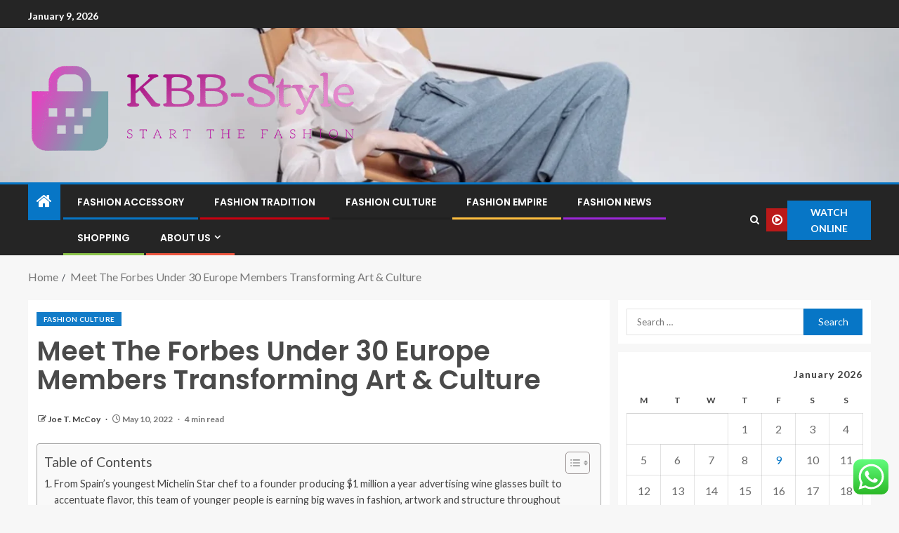

--- FILE ---
content_type: text/html; charset=UTF-8
request_url: https://knickerbockerbagel.com/meet-the-forbes-under-30-europe-members-transforming-art-culture.html
body_size: 28524
content:
<!doctype html>
<html lang="en-US">
<head>
    <meta charset="UTF-8">
    <meta name="viewport" content="width=device-width, initial-scale=1">
    <link rel="profile" href="https://gmpg.org/xfn/11">

    <title>Meet The Forbes Under 30 Europe Members Transforming Art &#038; Culture &#8211; KBB-Style</title>
<meta name='robots' content='max-image-preview:large' />
<link rel='dns-prefetch' href='//fonts.googleapis.com' />
<link rel="alternate" type="application/rss+xml" title="KBB-Style &raquo; Feed" href="https://knickerbockerbagel.com/feed" />
<link rel="alternate" type="application/rss+xml" title="KBB-Style &raquo; Comments Feed" href="https://knickerbockerbagel.com/comments/feed" />
<link rel="alternate" title="oEmbed (JSON)" type="application/json+oembed" href="https://knickerbockerbagel.com/wp-json/oembed/1.0/embed?url=https%3A%2F%2Fknickerbockerbagel.com%2Fmeet-the-forbes-under-30-europe-members-transforming-art-culture.html" />
<link rel="alternate" title="oEmbed (XML)" type="text/xml+oembed" href="https://knickerbockerbagel.com/wp-json/oembed/1.0/embed?url=https%3A%2F%2Fknickerbockerbagel.com%2Fmeet-the-forbes-under-30-europe-members-transforming-art-culture.html&#038;format=xml" />
<style id='wp-img-auto-sizes-contain-inline-css' type='text/css'>
img:is([sizes=auto i],[sizes^="auto," i]){contain-intrinsic-size:3000px 1500px}
/*# sourceURL=wp-img-auto-sizes-contain-inline-css */
</style>

<link rel='stylesheet' id='ht_ctc_main_css-css' href='https://knickerbockerbagel.com/wp-content/plugins/click-to-chat-for-whatsapp/new/inc/assets/css/main.css?ver=4.35' type='text/css' media='all' />
<style id='wp-emoji-styles-inline-css' type='text/css'>

	img.wp-smiley, img.emoji {
		display: inline !important;
		border: none !important;
		box-shadow: none !important;
		height: 1em !important;
		width: 1em !important;
		margin: 0 0.07em !important;
		vertical-align: -0.1em !important;
		background: none !important;
		padding: 0 !important;
	}
/*# sourceURL=wp-emoji-styles-inline-css */
</style>
<link rel='stylesheet' id='wp-block-library-css' href='https://knickerbockerbagel.com/wp-includes/css/dist/block-library/style.min.css?ver=6.9' type='text/css' media='all' />
<style id='wp-block-heading-inline-css' type='text/css'>
h1:where(.wp-block-heading).has-background,h2:where(.wp-block-heading).has-background,h3:where(.wp-block-heading).has-background,h4:where(.wp-block-heading).has-background,h5:where(.wp-block-heading).has-background,h6:where(.wp-block-heading).has-background{padding:1.25em 2.375em}h1.has-text-align-left[style*=writing-mode]:where([style*=vertical-lr]),h1.has-text-align-right[style*=writing-mode]:where([style*=vertical-rl]),h2.has-text-align-left[style*=writing-mode]:where([style*=vertical-lr]),h2.has-text-align-right[style*=writing-mode]:where([style*=vertical-rl]),h3.has-text-align-left[style*=writing-mode]:where([style*=vertical-lr]),h3.has-text-align-right[style*=writing-mode]:where([style*=vertical-rl]),h4.has-text-align-left[style*=writing-mode]:where([style*=vertical-lr]),h4.has-text-align-right[style*=writing-mode]:where([style*=vertical-rl]),h5.has-text-align-left[style*=writing-mode]:where([style*=vertical-lr]),h5.has-text-align-right[style*=writing-mode]:where([style*=vertical-rl]),h6.has-text-align-left[style*=writing-mode]:where([style*=vertical-lr]),h6.has-text-align-right[style*=writing-mode]:where([style*=vertical-rl]){rotate:180deg}
/*# sourceURL=https://knickerbockerbagel.com/wp-includes/blocks/heading/style.min.css */
</style>
<style id='wp-block-image-inline-css' type='text/css'>
.wp-block-image>a,.wp-block-image>figure>a{display:inline-block}.wp-block-image img{box-sizing:border-box;height:auto;max-width:100%;vertical-align:bottom}@media not (prefers-reduced-motion){.wp-block-image img.hide{visibility:hidden}.wp-block-image img.show{animation:show-content-image .4s}}.wp-block-image[style*=border-radius] img,.wp-block-image[style*=border-radius]>a{border-radius:inherit}.wp-block-image.has-custom-border img{box-sizing:border-box}.wp-block-image.aligncenter{text-align:center}.wp-block-image.alignfull>a,.wp-block-image.alignwide>a{width:100%}.wp-block-image.alignfull img,.wp-block-image.alignwide img{height:auto;width:100%}.wp-block-image .aligncenter,.wp-block-image .alignleft,.wp-block-image .alignright,.wp-block-image.aligncenter,.wp-block-image.alignleft,.wp-block-image.alignright{display:table}.wp-block-image .aligncenter>figcaption,.wp-block-image .alignleft>figcaption,.wp-block-image .alignright>figcaption,.wp-block-image.aligncenter>figcaption,.wp-block-image.alignleft>figcaption,.wp-block-image.alignright>figcaption{caption-side:bottom;display:table-caption}.wp-block-image .alignleft{float:left;margin:.5em 1em .5em 0}.wp-block-image .alignright{float:right;margin:.5em 0 .5em 1em}.wp-block-image .aligncenter{margin-left:auto;margin-right:auto}.wp-block-image :where(figcaption){margin-bottom:1em;margin-top:.5em}.wp-block-image.is-style-circle-mask img{border-radius:9999px}@supports ((-webkit-mask-image:none) or (mask-image:none)) or (-webkit-mask-image:none){.wp-block-image.is-style-circle-mask img{border-radius:0;-webkit-mask-image:url('data:image/svg+xml;utf8,<svg viewBox="0 0 100 100" xmlns="http://www.w3.org/2000/svg"><circle cx="50" cy="50" r="50"/></svg>');mask-image:url('data:image/svg+xml;utf8,<svg viewBox="0 0 100 100" xmlns="http://www.w3.org/2000/svg"><circle cx="50" cy="50" r="50"/></svg>');mask-mode:alpha;-webkit-mask-position:center;mask-position:center;-webkit-mask-repeat:no-repeat;mask-repeat:no-repeat;-webkit-mask-size:contain;mask-size:contain}}:root :where(.wp-block-image.is-style-rounded img,.wp-block-image .is-style-rounded img){border-radius:9999px}.wp-block-image figure{margin:0}.wp-lightbox-container{display:flex;flex-direction:column;position:relative}.wp-lightbox-container img{cursor:zoom-in}.wp-lightbox-container img:hover+button{opacity:1}.wp-lightbox-container button{align-items:center;backdrop-filter:blur(16px) saturate(180%);background-color:#5a5a5a40;border:none;border-radius:4px;cursor:zoom-in;display:flex;height:20px;justify-content:center;opacity:0;padding:0;position:absolute;right:16px;text-align:center;top:16px;width:20px;z-index:100}@media not (prefers-reduced-motion){.wp-lightbox-container button{transition:opacity .2s ease}}.wp-lightbox-container button:focus-visible{outline:3px auto #5a5a5a40;outline:3px auto -webkit-focus-ring-color;outline-offset:3px}.wp-lightbox-container button:hover{cursor:pointer;opacity:1}.wp-lightbox-container button:focus{opacity:1}.wp-lightbox-container button:focus,.wp-lightbox-container button:hover,.wp-lightbox-container button:not(:hover):not(:active):not(.has-background){background-color:#5a5a5a40;border:none}.wp-lightbox-overlay{box-sizing:border-box;cursor:zoom-out;height:100vh;left:0;overflow:hidden;position:fixed;top:0;visibility:hidden;width:100%;z-index:100000}.wp-lightbox-overlay .close-button{align-items:center;cursor:pointer;display:flex;justify-content:center;min-height:40px;min-width:40px;padding:0;position:absolute;right:calc(env(safe-area-inset-right) + 16px);top:calc(env(safe-area-inset-top) + 16px);z-index:5000000}.wp-lightbox-overlay .close-button:focus,.wp-lightbox-overlay .close-button:hover,.wp-lightbox-overlay .close-button:not(:hover):not(:active):not(.has-background){background:none;border:none}.wp-lightbox-overlay .lightbox-image-container{height:var(--wp--lightbox-container-height);left:50%;overflow:hidden;position:absolute;top:50%;transform:translate(-50%,-50%);transform-origin:top left;width:var(--wp--lightbox-container-width);z-index:9999999999}.wp-lightbox-overlay .wp-block-image{align-items:center;box-sizing:border-box;display:flex;height:100%;justify-content:center;margin:0;position:relative;transform-origin:0 0;width:100%;z-index:3000000}.wp-lightbox-overlay .wp-block-image img{height:var(--wp--lightbox-image-height);min-height:var(--wp--lightbox-image-height);min-width:var(--wp--lightbox-image-width);width:var(--wp--lightbox-image-width)}.wp-lightbox-overlay .wp-block-image figcaption{display:none}.wp-lightbox-overlay button{background:none;border:none}.wp-lightbox-overlay .scrim{background-color:#fff;height:100%;opacity:.9;position:absolute;width:100%;z-index:2000000}.wp-lightbox-overlay.active{visibility:visible}@media not (prefers-reduced-motion){.wp-lightbox-overlay.active{animation:turn-on-visibility .25s both}.wp-lightbox-overlay.active img{animation:turn-on-visibility .35s both}.wp-lightbox-overlay.show-closing-animation:not(.active){animation:turn-off-visibility .35s both}.wp-lightbox-overlay.show-closing-animation:not(.active) img{animation:turn-off-visibility .25s both}.wp-lightbox-overlay.zoom.active{animation:none;opacity:1;visibility:visible}.wp-lightbox-overlay.zoom.active .lightbox-image-container{animation:lightbox-zoom-in .4s}.wp-lightbox-overlay.zoom.active .lightbox-image-container img{animation:none}.wp-lightbox-overlay.zoom.active .scrim{animation:turn-on-visibility .4s forwards}.wp-lightbox-overlay.zoom.show-closing-animation:not(.active){animation:none}.wp-lightbox-overlay.zoom.show-closing-animation:not(.active) .lightbox-image-container{animation:lightbox-zoom-out .4s}.wp-lightbox-overlay.zoom.show-closing-animation:not(.active) .lightbox-image-container img{animation:none}.wp-lightbox-overlay.zoom.show-closing-animation:not(.active) .scrim{animation:turn-off-visibility .4s forwards}}@keyframes show-content-image{0%{visibility:hidden}99%{visibility:hidden}to{visibility:visible}}@keyframes turn-on-visibility{0%{opacity:0}to{opacity:1}}@keyframes turn-off-visibility{0%{opacity:1;visibility:visible}99%{opacity:0;visibility:visible}to{opacity:0;visibility:hidden}}@keyframes lightbox-zoom-in{0%{transform:translate(calc((-100vw + var(--wp--lightbox-scrollbar-width))/2 + var(--wp--lightbox-initial-left-position)),calc(-50vh + var(--wp--lightbox-initial-top-position))) scale(var(--wp--lightbox-scale))}to{transform:translate(-50%,-50%) scale(1)}}@keyframes lightbox-zoom-out{0%{transform:translate(-50%,-50%) scale(1);visibility:visible}99%{visibility:visible}to{transform:translate(calc((-100vw + var(--wp--lightbox-scrollbar-width))/2 + var(--wp--lightbox-initial-left-position)),calc(-50vh + var(--wp--lightbox-initial-top-position))) scale(var(--wp--lightbox-scale));visibility:hidden}}
/*# sourceURL=https://knickerbockerbagel.com/wp-includes/blocks/image/style.min.css */
</style>
<style id='wp-block-image-theme-inline-css' type='text/css'>
:root :where(.wp-block-image figcaption){color:#555;font-size:13px;text-align:center}.is-dark-theme :root :where(.wp-block-image figcaption){color:#ffffffa6}.wp-block-image{margin:0 0 1em}
/*# sourceURL=https://knickerbockerbagel.com/wp-includes/blocks/image/theme.min.css */
</style>
<style id='wp-block-list-inline-css' type='text/css'>
ol,ul{box-sizing:border-box}:root :where(.wp-block-list.has-background){padding:1.25em 2.375em}
/*# sourceURL=https://knickerbockerbagel.com/wp-includes/blocks/list/style.min.css */
</style>
<style id='wp-block-paragraph-inline-css' type='text/css'>
.is-small-text{font-size:.875em}.is-regular-text{font-size:1em}.is-large-text{font-size:2.25em}.is-larger-text{font-size:3em}.has-drop-cap:not(:focus):first-letter{float:left;font-size:8.4em;font-style:normal;font-weight:100;line-height:.68;margin:.05em .1em 0 0;text-transform:uppercase}body.rtl .has-drop-cap:not(:focus):first-letter{float:none;margin-left:.1em}p.has-drop-cap.has-background{overflow:hidden}:root :where(p.has-background){padding:1.25em 2.375em}:where(p.has-text-color:not(.has-link-color)) a{color:inherit}p.has-text-align-left[style*="writing-mode:vertical-lr"],p.has-text-align-right[style*="writing-mode:vertical-rl"]{rotate:180deg}
/*# sourceURL=https://knickerbockerbagel.com/wp-includes/blocks/paragraph/style.min.css */
</style>
<style id='global-styles-inline-css' type='text/css'>
:root{--wp--preset--aspect-ratio--square: 1;--wp--preset--aspect-ratio--4-3: 4/3;--wp--preset--aspect-ratio--3-4: 3/4;--wp--preset--aspect-ratio--3-2: 3/2;--wp--preset--aspect-ratio--2-3: 2/3;--wp--preset--aspect-ratio--16-9: 16/9;--wp--preset--aspect-ratio--9-16: 9/16;--wp--preset--color--black: #000000;--wp--preset--color--cyan-bluish-gray: #abb8c3;--wp--preset--color--white: #ffffff;--wp--preset--color--pale-pink: #f78da7;--wp--preset--color--vivid-red: #cf2e2e;--wp--preset--color--luminous-vivid-orange: #ff6900;--wp--preset--color--luminous-vivid-amber: #fcb900;--wp--preset--color--light-green-cyan: #7bdcb5;--wp--preset--color--vivid-green-cyan: #00d084;--wp--preset--color--pale-cyan-blue: #8ed1fc;--wp--preset--color--vivid-cyan-blue: #0693e3;--wp--preset--color--vivid-purple: #9b51e0;--wp--preset--gradient--vivid-cyan-blue-to-vivid-purple: linear-gradient(135deg,rgb(6,147,227) 0%,rgb(155,81,224) 100%);--wp--preset--gradient--light-green-cyan-to-vivid-green-cyan: linear-gradient(135deg,rgb(122,220,180) 0%,rgb(0,208,130) 100%);--wp--preset--gradient--luminous-vivid-amber-to-luminous-vivid-orange: linear-gradient(135deg,rgb(252,185,0) 0%,rgb(255,105,0) 100%);--wp--preset--gradient--luminous-vivid-orange-to-vivid-red: linear-gradient(135deg,rgb(255,105,0) 0%,rgb(207,46,46) 100%);--wp--preset--gradient--very-light-gray-to-cyan-bluish-gray: linear-gradient(135deg,rgb(238,238,238) 0%,rgb(169,184,195) 100%);--wp--preset--gradient--cool-to-warm-spectrum: linear-gradient(135deg,rgb(74,234,220) 0%,rgb(151,120,209) 20%,rgb(207,42,186) 40%,rgb(238,44,130) 60%,rgb(251,105,98) 80%,rgb(254,248,76) 100%);--wp--preset--gradient--blush-light-purple: linear-gradient(135deg,rgb(255,206,236) 0%,rgb(152,150,240) 100%);--wp--preset--gradient--blush-bordeaux: linear-gradient(135deg,rgb(254,205,165) 0%,rgb(254,45,45) 50%,rgb(107,0,62) 100%);--wp--preset--gradient--luminous-dusk: linear-gradient(135deg,rgb(255,203,112) 0%,rgb(199,81,192) 50%,rgb(65,88,208) 100%);--wp--preset--gradient--pale-ocean: linear-gradient(135deg,rgb(255,245,203) 0%,rgb(182,227,212) 50%,rgb(51,167,181) 100%);--wp--preset--gradient--electric-grass: linear-gradient(135deg,rgb(202,248,128) 0%,rgb(113,206,126) 100%);--wp--preset--gradient--midnight: linear-gradient(135deg,rgb(2,3,129) 0%,rgb(40,116,252) 100%);--wp--preset--font-size--small: 13px;--wp--preset--font-size--medium: 20px;--wp--preset--font-size--large: 36px;--wp--preset--font-size--x-large: 42px;--wp--preset--spacing--20: 0.44rem;--wp--preset--spacing--30: 0.67rem;--wp--preset--spacing--40: 1rem;--wp--preset--spacing--50: 1.5rem;--wp--preset--spacing--60: 2.25rem;--wp--preset--spacing--70: 3.38rem;--wp--preset--spacing--80: 5.06rem;--wp--preset--shadow--natural: 6px 6px 9px rgba(0, 0, 0, 0.2);--wp--preset--shadow--deep: 12px 12px 50px rgba(0, 0, 0, 0.4);--wp--preset--shadow--sharp: 6px 6px 0px rgba(0, 0, 0, 0.2);--wp--preset--shadow--outlined: 6px 6px 0px -3px rgb(255, 255, 255), 6px 6px rgb(0, 0, 0);--wp--preset--shadow--crisp: 6px 6px 0px rgb(0, 0, 0);}:root { --wp--style--global--content-size: 805px;--wp--style--global--wide-size: 1200px; }:where(body) { margin: 0; }.wp-site-blocks > .alignleft { float: left; margin-right: 2em; }.wp-site-blocks > .alignright { float: right; margin-left: 2em; }.wp-site-blocks > .aligncenter { justify-content: center; margin-left: auto; margin-right: auto; }:where(.wp-site-blocks) > * { margin-block-start: 24px; margin-block-end: 0; }:where(.wp-site-blocks) > :first-child { margin-block-start: 0; }:where(.wp-site-blocks) > :last-child { margin-block-end: 0; }:root { --wp--style--block-gap: 24px; }:root :where(.is-layout-flow) > :first-child{margin-block-start: 0;}:root :where(.is-layout-flow) > :last-child{margin-block-end: 0;}:root :where(.is-layout-flow) > *{margin-block-start: 24px;margin-block-end: 0;}:root :where(.is-layout-constrained) > :first-child{margin-block-start: 0;}:root :where(.is-layout-constrained) > :last-child{margin-block-end: 0;}:root :where(.is-layout-constrained) > *{margin-block-start: 24px;margin-block-end: 0;}:root :where(.is-layout-flex){gap: 24px;}:root :where(.is-layout-grid){gap: 24px;}.is-layout-flow > .alignleft{float: left;margin-inline-start: 0;margin-inline-end: 2em;}.is-layout-flow > .alignright{float: right;margin-inline-start: 2em;margin-inline-end: 0;}.is-layout-flow > .aligncenter{margin-left: auto !important;margin-right: auto !important;}.is-layout-constrained > .alignleft{float: left;margin-inline-start: 0;margin-inline-end: 2em;}.is-layout-constrained > .alignright{float: right;margin-inline-start: 2em;margin-inline-end: 0;}.is-layout-constrained > .aligncenter{margin-left: auto !important;margin-right: auto !important;}.is-layout-constrained > :where(:not(.alignleft):not(.alignright):not(.alignfull)){max-width: var(--wp--style--global--content-size);margin-left: auto !important;margin-right: auto !important;}.is-layout-constrained > .alignwide{max-width: var(--wp--style--global--wide-size);}body .is-layout-flex{display: flex;}.is-layout-flex{flex-wrap: wrap;align-items: center;}.is-layout-flex > :is(*, div){margin: 0;}body .is-layout-grid{display: grid;}.is-layout-grid > :is(*, div){margin: 0;}body{padding-top: 0px;padding-right: 0px;padding-bottom: 0px;padding-left: 0px;}a:where(:not(.wp-element-button)){text-decoration: none;}:root :where(.wp-element-button, .wp-block-button__link){background-color: #32373c;border-radius: 0;border-width: 0;color: #fff;font-family: inherit;font-size: inherit;font-style: inherit;font-weight: inherit;letter-spacing: inherit;line-height: inherit;padding-top: calc(0.667em + 2px);padding-right: calc(1.333em + 2px);padding-bottom: calc(0.667em + 2px);padding-left: calc(1.333em + 2px);text-decoration: none;text-transform: inherit;}.has-black-color{color: var(--wp--preset--color--black) !important;}.has-cyan-bluish-gray-color{color: var(--wp--preset--color--cyan-bluish-gray) !important;}.has-white-color{color: var(--wp--preset--color--white) !important;}.has-pale-pink-color{color: var(--wp--preset--color--pale-pink) !important;}.has-vivid-red-color{color: var(--wp--preset--color--vivid-red) !important;}.has-luminous-vivid-orange-color{color: var(--wp--preset--color--luminous-vivid-orange) !important;}.has-luminous-vivid-amber-color{color: var(--wp--preset--color--luminous-vivid-amber) !important;}.has-light-green-cyan-color{color: var(--wp--preset--color--light-green-cyan) !important;}.has-vivid-green-cyan-color{color: var(--wp--preset--color--vivid-green-cyan) !important;}.has-pale-cyan-blue-color{color: var(--wp--preset--color--pale-cyan-blue) !important;}.has-vivid-cyan-blue-color{color: var(--wp--preset--color--vivid-cyan-blue) !important;}.has-vivid-purple-color{color: var(--wp--preset--color--vivid-purple) !important;}.has-black-background-color{background-color: var(--wp--preset--color--black) !important;}.has-cyan-bluish-gray-background-color{background-color: var(--wp--preset--color--cyan-bluish-gray) !important;}.has-white-background-color{background-color: var(--wp--preset--color--white) !important;}.has-pale-pink-background-color{background-color: var(--wp--preset--color--pale-pink) !important;}.has-vivid-red-background-color{background-color: var(--wp--preset--color--vivid-red) !important;}.has-luminous-vivid-orange-background-color{background-color: var(--wp--preset--color--luminous-vivid-orange) !important;}.has-luminous-vivid-amber-background-color{background-color: var(--wp--preset--color--luminous-vivid-amber) !important;}.has-light-green-cyan-background-color{background-color: var(--wp--preset--color--light-green-cyan) !important;}.has-vivid-green-cyan-background-color{background-color: var(--wp--preset--color--vivid-green-cyan) !important;}.has-pale-cyan-blue-background-color{background-color: var(--wp--preset--color--pale-cyan-blue) !important;}.has-vivid-cyan-blue-background-color{background-color: var(--wp--preset--color--vivid-cyan-blue) !important;}.has-vivid-purple-background-color{background-color: var(--wp--preset--color--vivid-purple) !important;}.has-black-border-color{border-color: var(--wp--preset--color--black) !important;}.has-cyan-bluish-gray-border-color{border-color: var(--wp--preset--color--cyan-bluish-gray) !important;}.has-white-border-color{border-color: var(--wp--preset--color--white) !important;}.has-pale-pink-border-color{border-color: var(--wp--preset--color--pale-pink) !important;}.has-vivid-red-border-color{border-color: var(--wp--preset--color--vivid-red) !important;}.has-luminous-vivid-orange-border-color{border-color: var(--wp--preset--color--luminous-vivid-orange) !important;}.has-luminous-vivid-amber-border-color{border-color: var(--wp--preset--color--luminous-vivid-amber) !important;}.has-light-green-cyan-border-color{border-color: var(--wp--preset--color--light-green-cyan) !important;}.has-vivid-green-cyan-border-color{border-color: var(--wp--preset--color--vivid-green-cyan) !important;}.has-pale-cyan-blue-border-color{border-color: var(--wp--preset--color--pale-cyan-blue) !important;}.has-vivid-cyan-blue-border-color{border-color: var(--wp--preset--color--vivid-cyan-blue) !important;}.has-vivid-purple-border-color{border-color: var(--wp--preset--color--vivid-purple) !important;}.has-vivid-cyan-blue-to-vivid-purple-gradient-background{background: var(--wp--preset--gradient--vivid-cyan-blue-to-vivid-purple) !important;}.has-light-green-cyan-to-vivid-green-cyan-gradient-background{background: var(--wp--preset--gradient--light-green-cyan-to-vivid-green-cyan) !important;}.has-luminous-vivid-amber-to-luminous-vivid-orange-gradient-background{background: var(--wp--preset--gradient--luminous-vivid-amber-to-luminous-vivid-orange) !important;}.has-luminous-vivid-orange-to-vivid-red-gradient-background{background: var(--wp--preset--gradient--luminous-vivid-orange-to-vivid-red) !important;}.has-very-light-gray-to-cyan-bluish-gray-gradient-background{background: var(--wp--preset--gradient--very-light-gray-to-cyan-bluish-gray) !important;}.has-cool-to-warm-spectrum-gradient-background{background: var(--wp--preset--gradient--cool-to-warm-spectrum) !important;}.has-blush-light-purple-gradient-background{background: var(--wp--preset--gradient--blush-light-purple) !important;}.has-blush-bordeaux-gradient-background{background: var(--wp--preset--gradient--blush-bordeaux) !important;}.has-luminous-dusk-gradient-background{background: var(--wp--preset--gradient--luminous-dusk) !important;}.has-pale-ocean-gradient-background{background: var(--wp--preset--gradient--pale-ocean) !important;}.has-electric-grass-gradient-background{background: var(--wp--preset--gradient--electric-grass) !important;}.has-midnight-gradient-background{background: var(--wp--preset--gradient--midnight) !important;}.has-small-font-size{font-size: var(--wp--preset--font-size--small) !important;}.has-medium-font-size{font-size: var(--wp--preset--font-size--medium) !important;}.has-large-font-size{font-size: var(--wp--preset--font-size--large) !important;}.has-x-large-font-size{font-size: var(--wp--preset--font-size--x-large) !important;}
/*# sourceURL=global-styles-inline-css */
</style>

<link rel='stylesheet' id='contact-form-7-css' href='https://knickerbockerbagel.com/wp-content/plugins/contact-form-7/includes/css/styles.css?ver=6.1.4' type='text/css' media='all' />
<style id='contact-form-7-inline-css' type='text/css'>
.wpcf7 .wpcf7-recaptcha iframe {margin-bottom: 0;}.wpcf7 .wpcf7-recaptcha[data-align="center"] > div {margin: 0 auto;}.wpcf7 .wpcf7-recaptcha[data-align="right"] > div {margin: 0 0 0 auto;}
/*# sourceURL=contact-form-7-inline-css */
</style>
<link rel='stylesheet' id='ez-toc-css' href='https://knickerbockerbagel.com/wp-content/plugins/easy-table-of-contents/assets/css/screen.min.css?ver=2.0.80' type='text/css' media='all' />
<style id='ez-toc-inline-css' type='text/css'>
div#ez-toc-container .ez-toc-title {font-size: 120%;}div#ez-toc-container .ez-toc-title {font-weight: 500;}div#ez-toc-container ul li , div#ez-toc-container ul li a {font-size: 95%;}div#ez-toc-container ul li , div#ez-toc-container ul li a {font-weight: 500;}div#ez-toc-container nav ul ul li {font-size: 90%;}.ez-toc-box-title {font-weight: bold; margin-bottom: 10px; text-align: center; text-transform: uppercase; letter-spacing: 1px; color: #666; padding-bottom: 5px;position:absolute;top:-4%;left:5%;background-color: inherit;transition: top 0.3s ease;}.ez-toc-box-title.toc-closed {top:-25%;}
.ez-toc-container-direction {direction: ltr;}.ez-toc-counter ul{counter-reset: item ;}.ez-toc-counter nav ul li a::before {content: counters(item, '.', decimal) '. ';display: inline-block;counter-increment: item;flex-grow: 0;flex-shrink: 0;margin-right: .2em; float: left; }.ez-toc-widget-direction {direction: ltr;}.ez-toc-widget-container ul{counter-reset: item ;}.ez-toc-widget-container nav ul li a::before {content: counters(item, '.', decimal) '. ';display: inline-block;counter-increment: item;flex-grow: 0;flex-shrink: 0;margin-right: .2em; float: left; }
/*# sourceURL=ez-toc-inline-css */
</style>
<link rel='stylesheet' id='aft-icons-css' href='https://knickerbockerbagel.com/wp-content/themes/enternews/assets/icons/style.css?ver=6.9' type='text/css' media='all' />
<link rel='stylesheet' id='bootstrap-css' href='https://knickerbockerbagel.com/wp-content/themes/enternews/assets/bootstrap/css/bootstrap.min.css?ver=6.9' type='text/css' media='all' />
<link rel='stylesheet' id='slick-css-css' href='https://knickerbockerbagel.com/wp-content/themes/enternews/assets/slick/css/slick.min.css?ver=6.9' type='text/css' media='all' />
<link rel='stylesheet' id='sidr-css' href='https://knickerbockerbagel.com/wp-content/themes/enternews/assets/sidr/css/jquery.sidr.dark.css?ver=6.9' type='text/css' media='all' />
<link rel='stylesheet' id='magnific-popup-css' href='https://knickerbockerbagel.com/wp-content/themes/enternews/assets/magnific-popup/magnific-popup.css?ver=6.9' type='text/css' media='all' />
<link rel='stylesheet' id='enternews-google-fonts-css' href='https://fonts.googleapis.com/css?family=Lato:400,300,400italic,900,700|Poppins:300,400,500,600,700|Roboto:100,300,400,500,700&#038;subset=latin,latin-ext' type='text/css' media='all' />
<link rel='stylesheet' id='enternews-style-css' href='https://knickerbockerbagel.com/wp-content/themes/enternews/style.css?ver=6.9' type='text/css' media='all' />
<style id='enternews-style-inline-css' type='text/css'>

        
            body,
            button,
            input,
            select,
            optgroup,
            textarea,
            p,
            .min-read,
            .enternews-widget.widget ul.cat-links li a
            {
            font-family: Lato;
            }
        
                    .enternews-widget.widget ul.nav-tabs li a,
            .nav-tabs>li,
            .main-navigation ul li a,
            body .post-excerpt,
            .sidebar-area .social-widget-menu ul li a .screen-reader-text,
            .site-title, h1, h2, h3, h4, h5, h6 {
            font-family: Poppins;
            }
        
                    .enternews-widget.widget .widget-title + ul li a,
            h4.af-author-display-name,
            .exclusive-posts .marquee a .circle-title-texts h4,
            .read-title h4 {
            font-family: Roboto;
            }

        

                    #af-preloader{
            background-color: #f5f2ee            }
        
        
            body.aft-default-mode .aft-widget-background-secondary-background.widget.enternews_youtube_video_slider_widget .widget-block .af-widget-body,
            body .post-excerpt::before,
            .enternews-widget .woocommerce-product-search button[type="submit"],
            body .enternews_author_info_widget.aft-widget-background-secondary-background.widget .widget-block,
            body .aft-widget-background-secondary-background.widget .widget-block .read-single,
            .secondary-sidebar-background #secondary,
            body .enternews_tabbed_posts_widget .nav-tabs > li > a.active,
            body .enternews_tabbed_posts_widget .nav-tabs > li > a.active:hover,
            body.aft-default-mode .enternews_posts_slider_widget.aft-widget-background-secondary-background .widget-block,
            body.aft-dark-mode .enternews_posts_slider_widget.aft-widget-background-secondary-background .widget-block,

            .aft-widget-background-secondary-background .social-widget-menu ul li a,
            .aft-widget-background-secondary-background .social-widget-menu ul li a[href*="facebook.com"],
            .aft-widget-background-secondary-background .social-widget-menu ul li a[href*="dribble.com"],
            .aft-widget-background-secondary-background .social-widget-menu ul li a[href*="vk.com"],
            .aft-widget-background-secondary-background .social-widget-menu ul li a[href*="x.com"],
            .aft-widget-background-secondary-background .social-widget-menu ul li a[href*="twitter.com"],
            .aft-widget-background-secondary-background .social-widget-menu ul li a[href*="linkedin.com"],
            .aft-widget-background-secondary-background .social-widget-menu ul li a[href*="instagram.com"],
            .aft-widget-background-secondary-background .social-widget-menu ul li a[href*="youtube.com"],
            .aft-widget-background-secondary-background .social-widget-menu ul li a[href*="vimeo.com"],
            .aft-widget-background-secondary-background .social-widget-menu ul li a[href*="pinterest.com"],
            .aft-widget-background-secondary-background .social-widget-menu ul li a[href*="tumblr.com"],
            .aft-widget-background-secondary-background .social-widget-menu ul li a[href*="wordpress.org"],
            .aft-widget-background-secondary-background .social-widget-menu ul li a[href*="whatsapp.com"],
            .aft-widget-background-secondary-background .social-widget-menu ul li a[href*="reddit.com"],
            .aft-widget-background-secondary-background .social-widget-menu ul li a[href*="t.me"],
            .aft-widget-background-secondary-background .social-widget-menu ul li a[href*="ok.ru"],
            .aft-widget-background-secondary-background .social-widget-menu ul li a[href*="wechat.com"],
            .aft-widget-background-secondary-background .social-widget-menu ul li a[href*="weibo.com"],
            .aft-widget-background-secondary-background .social-widget-menu ul li a[href*="github.com"],

            body.aft-dark-mode .is-style-fill a.wp-block-button__link:not(.has-text-color),
            body.aft-default-mode .is-style-fill a.wp-block-button__link:not(.has-text-color),

            body.aft-default-mode .aft-main-banner-section .af-banner-carousel-1.secondary-background,
            body.aft-dark-mode .aft-main-banner-section .af-banner-carousel-1.secondary-background,

            body.aft-default-mode .aft-main-banner-section .af-editors-pick .secondary-background .af-sec-post .read-single,
            body.aft-dark-mode .aft-main-banner-section .af-editors-pick .secondary-background .af-sec-post .read-single,

            body.aft-default-mode .aft-main-banner-section .af-trending-news-part .trending-posts.secondary-background .read-single,
            body.aft-dark-mode .aft-main-banner-section .af-trending-news-part .trending-posts.secondary-background .read-single,

            body.aft-dark-mode.alternative-sidebar-background #secondary .widget-title .header-after::before,
            body.aft-default-mode .wp-block-group .wp-block-comments-title::before,
            body.aft-default-mode .wp-block-group .wp-block-heading::before,
            body.aft-default-mode .wp-block-search__label::before,
            body .widget-title .header-after:before,
            body .widget-title .category-color-1.header-after::before,
            body .header-style1 .header-right-part .popular-tag-custom-link > div.custom-menu-link a > span,
            body .aft-home-icon,
            body.aft-dark-mode input[type="submit"],
            body .entry-header-details .af-post-format i:after,
            body.aft-default-mode .enternews-pagination .nav-links .page-numbers.current,
            body #scroll-up,
            .wp-block-search__button,
            body.aft-dark-mode button,
            body.aft-dark-mode input[type="button"],
            body.aft-dark-mode input[type="reset"],
            body.aft-dark-mode input[type="submit"],
            body input[type="reset"],
            body input[type="submit"],
            body input[type="button"],
            body .inner-suscribe input[type=submit],
            body .widget-title .header-after:after,
            body .widget-title .category-color-1.header-after:after,
            body.aft-default-mode .inner-suscribe input[type=submit],
            body.aft-default-mode .enternews_tabbed_posts_widget .nav-tabs > li > a.active:hover,
            body.aft-default-mode .enternews_tabbed_posts_widget .nav-tabs > li > a.active,
            body .aft-main-banner-section .aft-trending-latest-popular .nav-tabs>li.active,
            body .header-style1 .header-right-part > div.custom-menu-link > a,
            body .aft-popular-taxonomies-lists ul li a span.tag-count,
            body .aft-widget-background-secondary-background.widget .widget-block .read-single
            {
            background-color: #0776C6;
            }
            body.aft-dark-mode .is-style-outline a.wp-block-button__link:not(.has-text-color):hover,
            body.aft-default-mode .is-style-outline a.wp-block-button__link:not(.has-text-color):hover,
            body.aft-dark-mode .is-style-outline a.wp-block-button__link:not(.has-text-color),
            body.aft-default-mode .is-style-outline a.wp-block-button__link:not(.has-text-color),
            body.aft-dark-mode:not(.alternative-sidebar-background) #secondary .color-pad .wp-calendar-nav span a:not(.enternews-categories),
            body .enternews-pagination .nav-links .page-numbers:not(.current),
            body.aft-dark-mode .site-footer #wp-calendar tfoot tr td a,
            body.aft-dark-mode #wp-calendar tfoot td a,
            body.aft-default-mode .site-footer #wp-calendar tfoot tr td a,
            body.aft-default-mode #wp-calendar tfoot td a,
            body.aft-dark-mode #wp-calendar tfoot td a,
            body.aft-default-mode .wp-calendar-nav span a,
            body.aft-default-mode .wp-calendar-nav span a:visited,
            body.aft-dark-mode .wp-calendar-nav span a,
            body.aft-dark-mode #wp-calendar tbody td a,
            body.aft-dark-mode #wp-calendar tbody td#today,
            body.aft-dark-mode:not(.alternative-sidebar-background) #secondary .color-pad #wp-calendar tbody td a:not(.enternews-categories),
            body.aft-default-mode #wp-calendar tbody td#today,
            body.aft-default-mode #wp-calendar tbody td a,
            body.aft-default-mode .sticky .read-title h4 a:before {
            color: #0776C6;
            }

            body .post-excerpt {
            border-left-color: #0776C6;
            }

            body.aft-dark-mode .read-img .min-read-post-comment:after,
            body.aft-default-mode .read-img .min-read-post-comment:after{
            border-top-color: #0776C6;
            }

            body .af-fancy-spinner .af-ring:nth-child(1){
            border-right-color: #0776C6;
            }
            body.aft-dark-mode .enternews-pagination .nav-links .page-numbers.current {
            background-color: #0776C6;
            }
            body.aft-dark-mode .is-style-outline a.wp-block-button__link:not(.has-text-color),
            body.aft-default-mode .is-style-outline a.wp-block-button__link:not(.has-text-color),
            body.aft-dark-mode .enternews-pagination .nav-links .page-numbers,
            body.aft-default-mode .enternews-pagination .nav-links .page-numbers,
            body .af-sp-wave:after,
            body .bottom-bar{
            border-color: #0776C6;
            }

        
        .elementor-default .elementor-section.elementor-section-full_width > .elementor-container,
        .elementor-default .elementor-section.elementor-section-boxed > .elementor-container,
        .elementor-page .elementor-section.elementor-section-full_width > .elementor-container,
        .elementor-page .elementor-section.elementor-section-boxed > .elementor-container{
        max-width: 1200px;
        }
        .full-width-content .elementor-section-stretched,
        .align-content-left .elementor-section-stretched,
        .align-content-right .elementor-section-stretched {
        max-width: 100%;
        left: 0 !important;
        }

/*# sourceURL=enternews-style-inline-css */
</style>
<script type="text/javascript" src="https://knickerbockerbagel.com/wp-includes/js/jquery/jquery.min.js?ver=3.7.1" id="jquery-core-js"></script>
<script type="text/javascript" src="https://knickerbockerbagel.com/wp-includes/js/jquery/jquery-migrate.min.js?ver=3.4.1" id="jquery-migrate-js"></script>
<link rel="https://api.w.org/" href="https://knickerbockerbagel.com/wp-json/" /><link rel="alternate" title="JSON" type="application/json" href="https://knickerbockerbagel.com/wp-json/wp/v2/posts/3102" /><link rel="EditURI" type="application/rsd+xml" title="RSD" href="https://knickerbockerbagel.com/xmlrpc.php?rsd" />
<meta name="generator" content="WordPress 6.9" />
<link rel="canonical" href="https://knickerbockerbagel.com/meet-the-forbes-under-30-europe-members-transforming-art-culture.html" />
<link rel='shortlink' href='https://knickerbockerbagel.com/?p=3102' />
<!-- FIFU:meta:begin:image -->
<meta property="og:image" content="https://imageio.forbes.com/specials-images/imageserve/626ea88f004ebc4663ab771e/0x0.jpg?format=jpg&#038;crop=1920,1080,x0,y0,safe&#038;width=1200" />
<!-- FIFU:meta:end:image --><!-- FIFU:meta:begin:twitter -->
<meta name="twitter:card" content="summary_large_image" />
<meta name="twitter:title" content="Meet The Forbes Under 30 Europe Members Transforming Art &#038; Culture" />
<meta name="twitter:description" content="" />
<meta name="twitter:image" content="https://imageio.forbes.com/specials-images/imageserve/626ea88f004ebc4663ab771e/0x0.jpg?format=jpg&#038;crop=1920,1080,x0,y0,safe&#038;width=1200" />
<!-- FIFU:meta:end:twitter --><!-- HFCM by 99 Robots - Snippet # 1: conconcord -->
<meta name="contconcord"  content="m7DfPGX1CicAyjUY8btSg1VcdMY51IQi" >
<!-- /end HFCM by 99 Robots -->
<!-- HFCM by 99 Robots - Snippet # 2: google console -->
<meta name="google-site-verification" content="5KRcc6HdvgZwOgd4UOGRF7ZdKoGlAsavkX1vkyzLqaI" />
<!-- /end HFCM by 99 Robots -->
        <style type="text/css">
                        body .header-style1 .top-header.data-bg:before,
            body .header-style1 .main-header.data-bg:before {
                background: rgba(0, 0, 0, 0);
            }

                        .site-title,
            .site-description {
                position: absolute;
                clip: rect(1px, 1px, 1px, 1px);
                display: none;
            }

            
            

        </style>
        <link rel="icon" href="https://knickerbockerbagel.com/wp-content/uploads/2025/06/cropped-cover-scaled-1-32x32.png" sizes="32x32" />
<link rel="icon" href="https://knickerbockerbagel.com/wp-content/uploads/2025/06/cropped-cover-scaled-1-192x192.png" sizes="192x192" />
<link rel="apple-touch-icon" href="https://knickerbockerbagel.com/wp-content/uploads/2025/06/cropped-cover-scaled-1-180x180.png" />
<meta name="msapplication-TileImage" content="https://knickerbockerbagel.com/wp-content/uploads/2025/06/cropped-cover-scaled-1-270x270.png" />

<!-- FIFU:jsonld:begin -->
<script type="application/ld+json">{"@context":"https://schema.org","@type":"BlogPosting","headline":"Meet The Forbes Under 30 Europe Members Transforming Art &#038; Culture","url":"https://knickerbockerbagel.com/meet-the-forbes-under-30-europe-members-transforming-art-culture.html","mainEntityOfPage":"https://knickerbockerbagel.com/meet-the-forbes-under-30-europe-members-transforming-art-culture.html","image":[{"@type":"ImageObject","url":"https://imageio.forbes.com/specials-images/imageserve/626ea88f004ebc4663ab771e/0x0.jpg?format=jpg&crop=1920,1080,x0,y0,safe&width=1200"},{"@type":"ImageObject","url":"https://imageio.forbes.com/specials-images/imageserve/626ea88f004ebc4663ab771e/0x0.jpg?format=jpg&crop=1920,1080,x0,y0,safe&width=1200"},{"@type":"ImageObject","url":"https://imageio.forbes.com/specials-images/imageserve/626ea88f004ebc4663ab771e/0x0.jpg?format=jpg&crop=1920,1080,x0,y0,safe&width=1200"}],"datePublished":"2022-05-10T02:18:30+00:00","dateModified":"2022-05-10T02:18:30+00:00","author":{"@type":"Person","name":"Joe T. McCoy","url":"https://knickerbockerbagel.com/author/joe-t-mccoy"}}</script>
<!-- FIFU:jsonld:end -->
<link rel="preload" as="image" href="https://img.freepik.com/free-photo/front-view-friends-eating-seaweed-snacks_23-2150670811.jpg?uid=R182340683&#038;ga=GA1.1.652526317.1736473170&#038;semt=ais_hybrid&#038;w=740"><link rel="preload" as="image" href="https://img.freepik.com/free-photo/medium-shot-women-repair-sale-shop_23-2150746343.jpg?uid=R182340683&#038;ga=GA1.1.652526317.1736473170&#038;semt=ais_hybrid&#038;w=740"><link rel="preload" as="image" href="https://images.pexels.com/photos/7007179/pexels-photo-7007179.jpeg?auto=compress&#038;cs=tinysrgb&#038;w=1260&#038;h=750&#038;dpr=2"><link rel="preload" as="image" href="https://knickerbockerbagel.com/wp-content/uploads/2025/09/image-6.png"><link rel="preload" as="image" href="https://knickerbockerbagel.com/wp-content/uploads/2025/09/image-5.png"><link rel="preload" as="image" href="https://knickerbockerbagel.com/wp-content/uploads/2025/09/image-2.png"><link rel="preload" as="image" href="https://lh7-rt.googleusercontent.com/docsz/AD_4nXd4Cd66lnN-Ialw4tR5l-eO7MJ4sl4QiSTVvnkGEHnrsNiqM9-QntM7xQ5gJBvRJTPo-OgQN_vcChiutiF177pgYOoqBJbuUvBwFqBjg42nIJYsaFJwvhQIUgm2tRCagndbXkgGdqhpttOxfNd7SuU?key=cINhPYgjaWNMlsEXBgL-gw"></head>








<body class="wp-singular post-template-default single single-post postid-3102 single-format-standard wp-custom-logo wp-embed-responsive wp-theme-enternews aft-sticky-sidebar aft-default-mode default-sidebar-background header-image-default aft-main-banner-wide aft-hide-comment-count-in-list aft-hide-minutes-read-in-list aft-hide-date-author-in-list default-content-layout content-with-single-sidebar align-content-left">

<div id="page" class="site">
    <a class="skip-link screen-reader-text" href="#content">Skip to content</a>


    
    <header id="masthead" class="header-style1 header-layout-side">

          <div class="top-header">
        <div class="container-wrapper">
            <div class="top-bar-flex">
                <div class="top-bar-left col-66">
                    <div class="date-bar-left">
                                                    <span class="topbar-date">
                                        January 9, 2026                                    </span>

                                                                    </div>
                                            <div class="af-secondary-menu">
                            <div class="container-wrapper">
                                
                            </div>
                        </div>
                                        </div>

                <div class="top-bar-right col-3">
  						<span class="aft-small-social-menu">
  							  						</span>
                </div>
            </div>
        </div>

    </div>
<div class="main-header  data-bg"
     data-background="https://knickerbockerbagel.com/wp-content/uploads/2025/06/cropped-kick-back-relax-concept-young-260nw-2162089745.webp">
    <div class="container-wrapper">
        <div class="af-container-row af-flex-container af-main-header-container">

            
            <div class="af-flex-container af-inner-header-container pad aft-no-side-promo">

                <div class="logo-brand af-inner-item">
                    <div class="site-branding">
                        <a href="https://knickerbockerbagel.com/" class="custom-logo-link" rel="home"><img width="753" height="240" src="https://knickerbockerbagel.com/wp-content/uploads/2025/06/cropped-default.png" class="custom-logo" alt="KBB-Style" decoding="async" fetchpriority="high" srcset="https://knickerbockerbagel.com/wp-content/uploads/2025/06/cropped-default.png 753w, https://knickerbockerbagel.com/wp-content/uploads/2025/06/cropped-default-300x96.png 300w" sizes="(max-width: 753px) 100vw, 753px" /></a>                            <p class="site-title font-family-1">
                                <a href="https://knickerbockerbagel.com/"
                                   rel="home">KBB-Style</a>
                            </p>
                                                                            <p class="site-description">Start the Fashion</p>
                                            </div>
                </div>

                

                            </div>

        </div>
    </div>

</div>


      <div class="header-menu-part">
        <div id="main-navigation-bar" class="bottom-bar">
          <div class="navigation-section-wrapper">
            <div class="container-wrapper">
              <div class="header-middle-part">
                <div class="navigation-container">
                  <nav class="main-navigation clearfix">
                                          <span class="aft-home-icon">
                                                <a href="https://knickerbockerbagel.com" aria-label="Home">
                          <i class="fa fa-home"
                            aria-hidden="true"></i>
                        </a>
                      </span>
                                        <div class="main-navigation-container-items-wrapper">
                      <span
                        class="toggle-menu"
                        role="button"
                        aria-controls="primary-menu"
                        aria-expanded="false"
                        tabindex="0"
                        aria-label="Menu"
                        aria-expanded="false">
                        <a href="javascript:void(0)" aria-label="Menu" class="aft-void-menu">
                          <span class="screen-reader-text">
                            Primary Menu                          </span>
                          <i class="ham"></i>
                        </a>
                      </span>
                      <div class="menu main-menu menu-desktop show-menu-border"><ul id="primary-menu" class="menu"><li id="menu-item-5326" class="menu-item menu-item-type-taxonomy menu-item-object-category menu-item-5326"><a href="https://knickerbockerbagel.com/category/fashion-accessory">Fashion Accessory</a></li>
<li id="menu-item-5330" class="menu-item menu-item-type-taxonomy menu-item-object-category menu-item-5330"><a href="https://knickerbockerbagel.com/category/fashion-tradition">Fashion Tradition</a></li>
<li id="menu-item-5327" class="menu-item menu-item-type-taxonomy menu-item-object-category current-post-ancestor current-menu-parent current-post-parent menu-item-5327"><a href="https://knickerbockerbagel.com/category/fashion-culture">Fashion Culture</a></li>
<li id="menu-item-5328" class="menu-item menu-item-type-taxonomy menu-item-object-category menu-item-5328"><a href="https://knickerbockerbagel.com/category/fashion-empire">Fashion Empire</a></li>
<li id="menu-item-5329" class="menu-item menu-item-type-taxonomy menu-item-object-category menu-item-5329"><a href="https://knickerbockerbagel.com/category/fashion-news">Fashion News</a></li>
<li id="menu-item-5331" class="menu-item menu-item-type-taxonomy menu-item-object-category menu-item-5331"><a href="https://knickerbockerbagel.com/category/shopping">shopping</a></li>
<li id="menu-item-5321" class="menu-item menu-item-type-post_type menu-item-object-page menu-item-has-children menu-item-5321"><a href="https://knickerbockerbagel.com/about-us">About Us</a>
<ul class="sub-menu">
	<li id="menu-item-5322" class="menu-item menu-item-type-post_type menu-item-object-page menu-item-5322"><a href="https://knickerbockerbagel.com/advertise-here">Advertise Here</a></li>
	<li id="menu-item-5323" class="menu-item menu-item-type-post_type menu-item-object-page menu-item-5323"><a href="https://knickerbockerbagel.com/contact-us">Contact Us</a></li>
	<li id="menu-item-5324" class="menu-item menu-item-type-post_type menu-item-object-page menu-item-5324"><a href="https://knickerbockerbagel.com/privacy-policy">Privacy Policy</a></li>
	<li id="menu-item-5325" class="menu-item menu-item-type-post_type menu-item-object-page menu-item-5325"><a href="https://knickerbockerbagel.com/sitemap">Sitemap</a></li>
</ul>
</li>
</ul></div>                    </div>
                  </nav>
                </div>
              </div>
              <div class="header-right-part">
                <div class="af-search-wrap">
                  <div class="search-overlay">
                    <a href="#" title="Search" aria-label="Search" class="search-icon">
                      <i class="fa fa-search"></i>
                    </a>
                    <div class="af-search-form">
                      <form role="search" method="get" class="search-form" action="https://knickerbockerbagel.com/">
				<label>
					<span class="screen-reader-text">Search for:</span>
					<input type="search" class="search-field" placeholder="Search &hellip;" value="" name="s" />
				</label>
				<input type="submit" class="search-submit" value="Search" />
			</form>                    </div>
                  </div>
                </div>
                <div class="popular-tag-custom-link">
                                      <div class="custom-menu-link">

                      <a href="">
                        <i class="fa fa-play-circle-o"
                          aria-hidden="true"></i>
                        <span>Watch Online</span>
                      </a>
                    </div>

                  
                </div>
              </div>
            </div>
          </div>
        </div>
      </div>

    </header>

    <!-- end slider-section -->

    
                   <div class="container-wrapper">
            <div class="af-breadcrumbs font-family-1 color-pad af-container-block-wrapper">

                <div role="navigation" aria-label="Breadcrumbs" class="breadcrumb-trail breadcrumbs" itemprop="breadcrumb"><ul class="trail-items" itemscope itemtype="http://schema.org/BreadcrumbList"><meta name="numberOfItems" content="2" /><meta name="itemListOrder" content="Ascending" /><li itemprop="itemListElement" itemscope itemtype="http://schema.org/ListItem" class="trail-item trail-begin"><a href="https://knickerbockerbagel.com" rel="home" itemprop="item"><span itemprop="name">Home</span></a><meta itemprop="position" content="1" /></li><li itemprop="itemListElement" itemscope itemtype="http://schema.org/ListItem" class="trail-item trail-end"><a href="https://knickerbockerbagel.com/meet-the-forbes-under-30-europe-members-transforming-art-culture.html" itemprop="item"><span itemprop="name">Meet The Forbes Under 30 Europe Members Transforming Art &#038; Culture</span></a><meta itemprop="position" content="2" /></li></ul></div>
            </div>
        </div>
        


    <div id="content" class="container-wrapper ">
    <div class="af-container-block-wrapper clearfix">
        <div id="primary" class="content-area ">
            <main id="main" class="site-main ">
                                    <article id="post-3102" class="post-3102 post type-post status-publish format-standard has-post-thumbnail hentry category-fashion-culture tag-1172-fashion-lagos-nigeria tag-1980s-controversial-aerobics-fashion tag-are-murses-in-fashion tag-arkadsa tag-blake-lively-fashion-spt tag-daily-fashion-pic tag-danse-call-me-old-fashion tag-evolutions-of-fashion-models tag-fashion-black-tisher-for-men tag-fashion-blog-athletic tag-fashion-blog-sims-r tag-fashion-brands-west tag-fashion-cat-accessories tag-fashion-designer-with-kmart tag-fashion-designer-yohji-yamamoto tag-fashion-designs-art-themed tag-fashion-dressses-only-makes-dresses tag-fashion-fabric-suppliers-us tag-fashion-figures-for-second-life tag-fashion-for-young-women tag-fashion-hello-february-graphicsposts tag-fashion-institute-of-technology-girl tag-fashion-interiors-logo tag-fashion-internship-sweden tag-fashion-japan-2020 tag-fashion-line tag-fashion-necklaces-with-glitter tag-fashion-nova-discont-codes tag-fashion-nova-one-year tag-fashion-show-eyebrows tag-fashion-stylist-in-manila tag-fashion-today-jackson tag-fashion-week-worldwide-dates-2019 tag-fashion-with-athletic-legs-men tag-flushing-fashion-city tag-high-fashion-memes tag-hoyoung-thug-fashion tag-kelly-slater-wades-into-fashion tag-kelly-the-office-fashion-show tag-kylie-jenner-fashion-nova-commercial tag-lolita-fashion-from-amazon-reddit tag-pink-foil-janoski-fashion tag-plus-size-fashion-summer-2017 tag-plus-sizewomens-fashion-clothing tag-russian-fashion-freaks tag-secondlife-black-fashion tag-street-wear-fashion-brands tag-teen-vogue-non-binary-fashion tag-the-outsiders-tv-show-fashion tag-tn tag-when-to-use-fashion-tape tag-womens-fashion-with-green-sandles">


                        <header class="entry-header">

                            <div class="enternews-entry-header-details-wrap">
                                    <div class="entry-header-details  af-have-yt-link">
                    <div class="read-categories af-category-inside-img">
                <ul class="cat-links"><li class="meta-category">
                             <a class="enternews-categories category-color-1"aria-label="Fashion Culture" href="https://knickerbockerbagel.com/category/fashion-culture" alt="View all posts in Fashion Culture"> 
                                 Fashion Culture
                             </a>
                        </li></ul>
            </div>
        
        <h1 class="entry-title">Meet The Forbes Under 30 Europe Members Transforming Art &#038; Culture</h1>        <div class="post-meta-share-wrapper">
            <div class="post-meta-detail">
                                    <span class="min-read-post-format">
                                                                            </span>
                <span class="entry-meta">
                                        
      <span class="item-metadata posts-author byline">
        <i class="fa fa-pencil-square-o"></i>
                        <a href="https://knickerbockerbagel.com/author/joe-t-mccoy">
                    Joe T. McCoy                </a>
             </span>
                                    </span>
                      <span class="item-metadata posts-date">
        <i class="fa fa-clock-o"></i>
        May 10, 2022      </span>
                    <span class="min-read">4 min read</span>            </div>
                    </div>


    </div>
                                </div>
                        </header><!-- .entry-header -->

                        <div class="enternews-entry-featured-image-wrap float-l">
                                    <div class="read-img pos-rel">
                    <div class="post-thumbnail full-width-image">
                  </div>
      
                <span class="aft-image-caption-wrap">
                                  </span>
        </div>
                            </div>


                        
                        <div class="entry-content-wrap read-single">
                            

        <div class="entry-content read-details">
            <div id="ez-toc-container" class="ez-toc-v2_0_80 counter-hierarchy ez-toc-counter ez-toc-grey ez-toc-container-direction">
<div class="ez-toc-title-container">
<p class="ez-toc-title ez-toc-toggle" style="cursor:pointer">Table of Contents</p>
<span class="ez-toc-title-toggle"><a href="#" class="ez-toc-pull-right ez-toc-btn ez-toc-btn-xs ez-toc-btn-default ez-toc-toggle" aria-label="Toggle Table of Content"><span class="ez-toc-js-icon-con"><span class=""><span class="eztoc-hide" style="display:none;">Toggle</span><span class="ez-toc-icon-toggle-span"><svg style="fill: #999;color:#999" xmlns="http://www.w3.org/2000/svg" class="list-377408" width="20px" height="20px" viewBox="0 0 24 24" fill="none"><path d="M6 6H4v2h2V6zm14 0H8v2h12V6zM4 11h2v2H4v-2zm16 0H8v2h12v-2zM4 16h2v2H4v-2zm16 0H8v2h12v-2z" fill="currentColor"></path></svg><svg style="fill: #999;color:#999" class="arrow-unsorted-368013" xmlns="http://www.w3.org/2000/svg" width="10px" height="10px" viewBox="0 0 24 24" version="1.2" baseProfile="tiny"><path d="M18.2 9.3l-6.2-6.3-6.2 6.3c-.2.2-.3.4-.3.7s.1.5.3.7c.2.2.4.3.7.3h11c.3 0 .5-.1.7-.3.2-.2.3-.5.3-.7s-.1-.5-.3-.7zM5.8 14.7l6.2 6.3 6.2-6.3c.2-.2.3-.5.3-.7s-.1-.5-.3-.7c-.2-.2-.4-.3-.7-.3h-11c-.3 0-.5.1-.7.3-.2.2-.3.5-.3.7s.1.5.3.7z"/></svg></span></span></span></a></span></div>
<nav><ul class='ez-toc-list ez-toc-list-level-1 ' ><li class='ez-toc-page-1 ez-toc-heading-level-2'><a class="ez-toc-link ez-toc-heading-1" href="#[base64]" >From Spain’s youngest Michelin Star chef to a founder producing $1 million a year advertising wine glasses built to accentuate flavor, this team of younger people is earning big waves in fashion, artwork and structure throughout Europe.</a><ul class='ez-toc-list-level-4' ><li class='ez-toc-heading-level-4'><ul class='ez-toc-list-level-4' ><li class='ez-toc-heading-level-4'><a class="ez-toc-link ez-toc-heading-2" href="#Gallery_Forbes_30_Less_than_30_Europe_2022_Artwork_Society" >Gallery: Forbes 30 Less than 30 Europe 2022: Artwork &#038; Society</a></li><li class='ez-toc-page-1 ez-toc-heading-level-4'><a class="ez-toc-link ez-toc-heading-3" href="#Extra_FROM_30_Under_30_EUROPE_2022" >Extra FROM 30 Under 30 EUROPE 2022</a></li></ul></li></ul></li></ul></nav></div>
<p> [ad_1]<br />
</p>
<div>
<h2 class="subhead-embed color-accent bg-base font-accent font-size text-align"><span class="ez-toc-section" id="[base64]"></span>From Spain’s youngest Michelin Star chef to a founder producing $1 million a year advertising wine glasses built to accentuate flavor, this team of younger people is earning big waves in fashion, artwork and structure throughout Europe. <span class="ez-toc-section-end"></span></h2>
<hr class="embed-base rule-embed color-accent border-solid weight-light"/>
<p><abbr class="drop-cap color-accent font-accent">W</abbr></p>
<p>hen he was an toddler, <strong>Khabane (Khaby) Lame </strong>moved from Senegal to Chivasso, Italy with his relatives in pursuit of prospect. Many years later, Lame commenced his experienced job doing the job at a community manufacturing unit. When the pandemic hit, he lost his task and experienced no notion what to do. He took to TikTok, and his wordless movies mocking overly complicated daily life hacks, like this 1 about <a rel="nofollow noopener" target="_blank" href="https://www.tiktok.com/@khaby.lame/video/6939490109800729862?_t=8RyrChf3MLe&amp;_r=1" class="color-link" title="https://www.tiktok.com/@khaby.lame/video/6939490109800729862?_t=8RyrChf3MLe&amp;_r=1" data-ga-track="ExternalLink:https://www.tiktok.com/@khaby.lame/video/6939490109800729862?_t=8RyrChf3MLe&amp;_r=1" aria-label="creating storage space for a pot">producing storage room for a pot</a>, immediately went viral. Nowadays, he’s the next-most adopted human being on the social system with 137 million followers. Few his on the web fame with a significant partnership with Hugo Boss earlier this calendar year, and Lame was the obvious confront of the 2022 <em data-ga-track="InternalLink:https://www.forbes.com/30-under-30/2022/europe/art-culture">Forbes</em> Under 30 Europe Art &#038; Society checklist. </p>
<p>Our record highlights the most promising youthful people in the arts and other artistic industries like manner, modeling and theatrical general performance throughout Europe. When crafting this record, we think about candidates’ backstories, spheres of impact and financial achievements. We supply candidates from our open up online nominations web site, as very well as tips from Less than 30 alumni, reliable sources and cultural and educational establishments. To be thought of for this year’s listing, all candidates experienced to be underneath the age of 30 as of May perhaps 3, 2022, and never just before named to a 30 Below 30 listing. </p>
<p><fbs-ad position="top" progressive="" ad-id="article-0-top"/></p>
<p>Candidates ended up then evaluated by a panel of judges showcasing Anne-Sophie Pic, the most Michelin-starred female chef in the world with nine stars for her restaurants in France and London Guillaume (Saype) Legros, a French artist who produces monumental frescoes on grass and a 2019 Less than 30 Europe alumni and Amar Singh, a fellow 2019 Less than 30 Europe alumni and founder of Amar Singh Gallery, which specializes in representing missed female artists. Of individuals named to the last listing, extra than 50 percent are women of all ages and 50% identify as men and women of shade. </p>
<p>Nevertheless the other users of the 2022 Artwork &#038; Culture checklist are not home names like 22-calendar year-previous Lame, they are no significantly less influential in their communities. Consider Asian-American, London-centered designer <strong>Chet Lo</strong>, who draws inspiration from the spiky durian fruit for his halters, bags, cardigans and clothes underneath his namesake brand. By means of his unconventional, brightly-hued patterns, he’s created supporters of Dua Lipa, Kylie Jenner and Doja Cat, aiding the 25-year-outdated go from Central Saint Martins graduate with well-heeled internships at Proenza Schouler and Maison Margiela to a designer to look at. </p>
<div class="embed-base article-gallery-embedded embed-38 color-body light-text" data-url="http://www.forbes.com/pictures/626aa21c62af3fa667ea3bca/forbes-30-under-30-europe/">
<div class="embedded-content clearfix">
<div class="article-text-box">
<p><h4 class="color-body font-base" data-ga-track="InternalLink:http://www.forbes.com/pictures/626aa21c62af3fa667ea3bca/forbes-30-under-30-europe/"><span class="ez-toc-section" id="Gallery_Forbes_30_Less_than_30_Europe_2022_Artwork_Society"></span>Gallery: Forbes 30 Less than 30 Europe 2022: Artwork &#038; Society<span class="ez-toc-section-end"></span></h4>
</p>
<p>
     30 pictures
   </p>
</p></div>
</p></div>
</div>
<p>The record attributes a whopping 13 first-generation Europeans. Spoken word poet <strong>Sophia Thakur,</strong> who is the initially member of her Gambian family members to be a born-and-raised Londoner, says she’s done her psychological will work at about 80 universities and the House of Parliament, between other cultural institutions. The 26-calendar year-aged has turned lyrical circulation into deal circulation, partnering with branding powerhouses Nike, Samsung and MTV. Fellow very first-generation performer and Londoner <strong>Malik Nashad Sharpe</strong>, the 29-year-previous who performs less than the alias Marikiscrycrycry, has been an artist-in-residence at the Tate Modern-day and a performer at the Center for Human Rights in the U.S. and the Institute of Present-day Arts in London. Their function aims to disrupt social currency and force viewers to confront darkish views. </p>
<p><strong>Tobi Kyeremateng</strong>, a 26-12 months-outdated freelance producer and the founder of the Black Ticket Task works tirelessly to expose younger, working-course Black individuals to theater. Lexxola’s 1st-technology founder <strong>Zane Saleh</strong>, 29, signifies a far more common <em>Forbes</em> achievements tale. He’s bought about 50,000 sunglasses to buyers of his designer shades brand–including Justin Bieber, Kendall Jenner and Lorde–across 3,000 cities, and he was the 1st member of his Iraqi spouse and children to be born in London. </p>
<p>Saleh is not the only glass mogul on the record. For the first time in Below 30 Europe record, the founder of a corporation that exclusively makes luxury wine eyeglasses seems on our list. As a lover of fantastic wine, Switzerland-centered entrepreneur <strong>Alexander Mackh</strong>, 27, desired a chalice that accentuated the tannins, acidity and bodies of his vino. He started out hand-blown glass firm Grassl Grass to do just that. This 12 months, the business expects to rake in around $1 million in income marketing to eating places and wine-enthusiasts alike. </p>
<hr class="embed-base rule-embed color-accent border-solid weight-light"/>
<fbs-ad position="topx" progressive="" ad-id="article-0-topx-1"/></p>
<hr class="embed-base rule-embed color-accent border-solid weight-light"/>
<p><em>For a url to our full Art &#038; Culture listing, </em><em data-ga-track="InternalLink:https://www.forbes.com/30-under-30/2022/europe/art-culture">click listed here</em><em>, and for whole 2022 30 Under 30 Europe coverage, </em><em data-ga-track="InternalLink:https://www.forbes.com/30-under-30/2022/europe/">click listed here</em><em>.</em></p>
<h4 class="subhead4-embed color-body bg-base font-accent font-size text-align"></h4>
<h4 class="subhead4-embed color-body bg-base font-accent font-size text-align"><span class="ez-toc-section" id="Extra_FROM_30_Under_30_EUROPE_2022"></span><strong>Extra FROM 30 Under 30 EUROPE 2022</strong><span class="ez-toc-section-end"></span></h4>
<p><span class="link-embed__info"><span class="link-embed__provider">More FROM FORBES</span><span class="link-embed__title">From Reporting On War To Marketing and advertising Electronic Remedy: These Underneath 30 Listers Are Impacting Internet marketing And Media Throughout Europe</span><small class="link-embed__byline">By <span class="link-embed__author">Marty Swant</span></small></span><span class="link-embed__thumbnail-wrapper"><span class="link-embed__thumbnail allow-inline-style" style="background-image:url('https://i.embed.ly/1/image?url=https%3A%2F%2Fimageio.forbes.com%2Fspecials-images%2Fimageserve%2F626addb76c3d65c2dedeb221%2F0x0.jpg%3Fformat%3Djpg%26crop%3D1920%2C1080%2Cx0%2Cy0%2Csafe%26width%3D1200&amp;key=8804248494c144f5b4765c41f66c6ed5')"/></span><br />
<span class="link-embed__info"><span class="link-embed__provider">More FROM FORBES</span><span class="link-embed__title">30 Less than 30 Europe 2022: These Young Business owners Are Shaping The Future Of Retail &#038; Ecommerce</span><small class="link-embed__byline">By <span class="link-embed__author">Iain Martin</span></small></span><span class="link-embed__thumbnail-wrapper"><span class="link-embed__thumbnail allow-inline-style" style="background-image:url('https://i.embed.ly/1/image?url=https%3A%2F%2Fimageio.forbes.com%2Fspecials-images%2Fimageserve%2F626add5d81bf2f9aa40215b0%2F0x0.jpg%3Fformat%3Djpg%26crop%3D1920%2C1080%2Cx0%2Cy0%2Csafe%26width%3D1200&amp;key=8804248494c144f5b4765c41f66c6ed5')"/></span><br />
<span class="link-embed__info"><span class="link-embed__provider">Much more FROM FORBES</span><span class="link-embed__title">30 Underneath 30 Europe 2022: Optimizing The Resources And Strength Of Tomorrow</span><small class="link-embed__byline">By <span class="link-embed__author">Alex Knapp</span></small></span><span class="link-embed__thumbnail-wrapper"><span class="link-embed__thumbnail allow-inline-style" style="background-image:url('https://i.embed.ly/1/image?url=https%3A%2F%2Fimageio.forbes.com%2Fspecials-images%2Fimageserve%2F626adcb5c925b60b23deb21d%2F0x0.jpg%3Fformat%3Djpg%26crop%3D1920%2C1080%2Cx0%2Cy0%2Csafe%26width%3D1200&amp;key=8804248494c144f5b4765c41f66c6ed5')"/></span><br />
<span class="link-embed__info"><span class="link-embed__provider">More FROM FORBES</span><span class="link-embed__title">30 Less than 30 Europe: These Founders And Investors Are Reworking The Upcoming Of Finance</span><small class="link-embed__byline">By <span class="link-embed__author">Hank Tucker</span></small></span><span class="link-embed__thumbnail-wrapper"><span class="link-embed__thumbnail allow-inline-style" style="background-image:url('https://i.embed.ly/1/image?url=https%3A%2F%2Fimageio.forbes.com%2Fspecials-images%2Fimageserve%2F626adbc99c59b5e65e874a2d%2F0x0.jpg%3Fformat%3Djpg%26crop%3D1920%2C1080%2Cx0%2Cy0%2Csafe%26width%3D1200&amp;key=8804248494c144f5b4765c41f66c6ed5')"/></span></p>
<p>Meet The <em data-ga-track="InternalLink:https://www.forbes.com/30-under-30/2022/europe/">Forbes </em>30 Below 30 Europe Course Of 2022</p>
</div>
<p>[ad_2]<br />
<br /><a href="https://www.forbes.com/sites/alexandrasternlicht/2022/05/03/from-tiktoker-khaby-lame-to-fashions-future-meet-the-forbes-under-30-europe-members-transforming-art--culture/">Source website link </a></p>
                            <div class="post-item-metadata entry-meta">
                    <span class="tags-links">Tags: <a href="https://knickerbockerbagel.com/tag/1172-fashion-lagos-nigeria" rel="tag">1172 Fashion Lagos Nigeria</a> <a href="https://knickerbockerbagel.com/tag/1980s-controversial-aerobics-fashion" rel="tag">1980s Controversial Aerobics -Fashion</a> <a href="https://knickerbockerbagel.com/tag/are-murses-in-fashion" rel="tag">Are Murses In Fashion</a> <a href="https://knickerbockerbagel.com/tag/arkadsa" rel="tag">Arkadsa</a> <a href="https://knickerbockerbagel.com/tag/blake-lively-fashion-spt" rel="tag">Blake Lively Fashion Spt</a> <a href="https://knickerbockerbagel.com/tag/daily-fashion-pic" rel="tag">Daily Fashion Pic</a> <a href="https://knickerbockerbagel.com/tag/danse-call-me-old-fashion" rel="tag">Danse Call Me Old Fashion</a> <a href="https://knickerbockerbagel.com/tag/evolutions-of-fashion-models" rel="tag">Evolutions Of Fashion Models</a> <a href="https://knickerbockerbagel.com/tag/fashion-black-tisher-for-men" rel="tag">Fashion Black Tisher For Men</a> <a href="https://knickerbockerbagel.com/tag/fashion-blog-athletic" rel="tag">Fashion Blog Athletic</a> <a href="https://knickerbockerbagel.com/tag/fashion-blog-sims-r" rel="tag">Fashion Blog Sims R</a> <a href="https://knickerbockerbagel.com/tag/fashion-brands-west" rel="tag">Fashion Brands West</a> <a href="https://knickerbockerbagel.com/tag/fashion-cat-accessories" rel="tag">Fashion Cat Accessories</a> <a href="https://knickerbockerbagel.com/tag/fashion-designer-with-kmart" rel="tag">Fashion Designer With Kmart</a> <a href="https://knickerbockerbagel.com/tag/fashion-designer-yohji-yamamoto" rel="tag">Fashion Designer Yohji Yamamoto</a> <a href="https://knickerbockerbagel.com/tag/fashion-designs-art-themed" rel="tag">Fashion Designs Art Themed</a> <a href="https://knickerbockerbagel.com/tag/fashion-dressses-only-makes-dresses" rel="tag">Fashion Dressses Only Makes Dresses</a> <a href="https://knickerbockerbagel.com/tag/fashion-fabric-suppliers-us" rel="tag">Fashion Fabric Suppliers Us</a> <a href="https://knickerbockerbagel.com/tag/fashion-figures-for-second-life" rel="tag">Fashion Figures For Second Life</a> <a href="https://knickerbockerbagel.com/tag/fashion-for-young-women" rel="tag">Fashion For Young Women</a> <a href="https://knickerbockerbagel.com/tag/fashion-hello-february-graphicsposts" rel="tag">Fashion Hello February Graphicsposts</a> <a href="https://knickerbockerbagel.com/tag/fashion-institute-of-technology-girl" rel="tag">Fashion Institute Of Technology Girl</a> <a href="https://knickerbockerbagel.com/tag/fashion-interiors-logo" rel="tag">Fashion Interiors Logo</a> <a href="https://knickerbockerbagel.com/tag/fashion-internship-sweden" rel="tag">Fashion Internship Sweden</a> <a href="https://knickerbockerbagel.com/tag/fashion-japan-2020" rel="tag">Fashion Japan 2020</a> <a href="https://knickerbockerbagel.com/tag/fashion-line" rel="tag">Fashion Line</a> <a href="https://knickerbockerbagel.com/tag/fashion-necklaces-with-glitter" rel="tag">Fashion Necklaces With Glitter</a> <a href="https://knickerbockerbagel.com/tag/fashion-nova-discont-codes" rel="tag">Fashion Nova Discont Codes</a> <a href="https://knickerbockerbagel.com/tag/fashion-nova-one-year" rel="tag">Fashion Nova One Year</a> <a href="https://knickerbockerbagel.com/tag/fashion-show-eyebrows" rel="tag">Fashion Show Eyebrows</a> <a href="https://knickerbockerbagel.com/tag/fashion-stylist-in-manila" rel="tag">Fashion Stylist In Manila</a> <a href="https://knickerbockerbagel.com/tag/fashion-today-jackson" rel="tag">Fashion Today Jackson</a> <a href="https://knickerbockerbagel.com/tag/fashion-week-worldwide-dates-2019" rel="tag">Fashion Week Worldwide Dates 2019</a> <a href="https://knickerbockerbagel.com/tag/fashion-with-athletic-legs-men" rel="tag">Fashion With Athletic Legs Men</a> <a href="https://knickerbockerbagel.com/tag/flushing-fashion-city" rel="tag">Flushing Fashion City</a> <a href="https://knickerbockerbagel.com/tag/high-fashion-memes" rel="tag">High Fashion Memes</a> <a href="https://knickerbockerbagel.com/tag/hoyoung-thug-fashion" rel="tag">Hoyoung Thug Fashion</a> <a href="https://knickerbockerbagel.com/tag/kelly-slater-wades-into-fashion" rel="tag">Kelly Slater Wades Into Fashion</a> <a href="https://knickerbockerbagel.com/tag/kelly-the-office-fashion-show" rel="tag">Kelly The Office Fashion Show</a> <a href="https://knickerbockerbagel.com/tag/kylie-jenner-fashion-nova-commercial" rel="tag">Kylie.Jenner Fashion Nova Commercial</a> <a href="https://knickerbockerbagel.com/tag/lolita-fashion-from-amazon-reddit" rel="tag">Lolita Fashion From Amazon Reddit</a> <a href="https://knickerbockerbagel.com/tag/pink-foil-janoski-fashion" rel="tag">Pink Foil Janoski Fashion</a> <a href="https://knickerbockerbagel.com/tag/plus-size-fashion-summer-2017" rel="tag">Plus Size Fashion Summer 2017</a> <a href="https://knickerbockerbagel.com/tag/plus-sizewomens-fashion-clothing" rel="tag">Plus Sizewomen'S Fashion Clothing</a> <a href="https://knickerbockerbagel.com/tag/russian-fashion-freaks" rel="tag">Russian Fashion Freaks</a> <a href="https://knickerbockerbagel.com/tag/secondlife-black-fashion" rel="tag">Secondlife Black Fashion</a> <a href="https://knickerbockerbagel.com/tag/street-wear-fashion-brands" rel="tag">Street Wear Fashion Brands</a> <a href="https://knickerbockerbagel.com/tag/teen-vogue-non-binary-fashion" rel="tag">Teen Vogue Non Binary Fashion</a> <a href="https://knickerbockerbagel.com/tag/the-outsiders-tv-show-fashion" rel="tag">The Outsiders Tv Show Fashion</a> <a href="https://knickerbockerbagel.com/tag/tn" rel="tag">Tn</a> <a href="https://knickerbockerbagel.com/tag/when-to-use-fashion-tape" rel="tag">When To Use Fashion Tape</a> <a href="https://knickerbockerbagel.com/tag/womens-fashion-with-green-sandles" rel="tag">Womens Fashion With Green Sandles</a></span>                </div>
                        
	<nav class="navigation post-navigation" aria-label="Post navigation">
		<h2 class="screen-reader-text">Post navigation</h2>
		<div class="nav-links"><div class="nav-previous"><a href="https://knickerbockerbagel.com/stone-setting-tips-from-master-stone-setter-scott-mcintyre-podcast-episode-jewellers-academy.html" rel="prev"><span class="em-post-navigation">Previous</span> Stone Setting Tips from Master Stone Setter Scott McIntyre (podcast episode) — Jewellers Academy</a></div><div class="nav-next"><a href="https://knickerbockerbagel.com/then-and-now-cash-registers-cctv-cameras-and-electronic-article-surveillance-eas.html" rel="next"><span class="em-post-navigation">Next</span> Then and Now: Cash Registers, CCTV Cameras, and Electronic Article Surveillance (EAS)</a></div></div>
	</nav>                    </div><!-- .entry-content -->
                        </div>

                        <div class="aft-comment-related-wrap">
                            
                            
<div class="promotionspace enable-promotionspace">


  <div class="af-reated-posts grid-layout">
            <h4 class="widget-title header-after1">
          <span class="header-after">
            More Stories          </span>
        </h4>
            <div class="af-container-row clearfix">
                  <div class="col-3 float-l pad latest-posts-grid af-sec-post" data-mh="latest-posts-grid">
            <div class="read-single color-pad">
              <div class="read-img pos-rel read-bg-img">
                <img post-id="8060" fifu-featured="1" width="300" height="300" src="https://img.freepik.com/free-photo/front-view-friends-eating-seaweed-snacks_23-2150670811.jpg?uid=R182340683&amp;ga=GA1.1.652526317.1736473170&amp;semt=ais_hybrid&amp;w=740" class="attachment-medium size-medium wp-post-image" alt="Eco-Friendly Clothing Brands That Deserve Your Attention" title="Eco-Friendly Clothing Brands That Deserve Your Attention" title="Eco-Friendly Clothing Brands That Deserve Your Attention" decoding="async" />                <div class="min-read-post-format">
                                    <span class="min-read-item">
                    <span class="min-read">5 min read</span>                  </span>
                </div>
                <a href="https://knickerbockerbagel.com/eco-friendly-clothing-brands-that-deserve-your-attention.html" aria-label="Eco-Friendly Clothing Brands That Deserve Your Attention"></a>
                <div class="read-categories af-category-inside-img">

                  <ul class="cat-links"><li class="meta-category">
                             <a class="enternews-categories category-color-1"aria-label="Fashion Culture" href="https://knickerbockerbagel.com/category/fashion-culture" alt="View all posts in Fashion Culture"> 
                                 Fashion Culture
                             </a>
                        </li></ul>                </div>
              </div>
              <div class="read-details color-tp-pad no-color-pad">

                <div class="read-title">
                  <h4>
                    <a href="https://knickerbockerbagel.com/eco-friendly-clothing-brands-that-deserve-your-attention.html" aria-label="Eco-Friendly Clothing Brands That Deserve Your Attention">Eco-Friendly Clothing Brands That Deserve Your Attention</a>
                  </h4>
                </div>
                <div class="entry-meta">
                  
      <span class="author-links">

                  <span class="item-metadata posts-date">
            <i class="fa fa-clock-o"></i>
            May 1, 2025          </span>
                
          <span class="item-metadata posts-author byline">
            <i class="fa fa-pencil-square-o"></i>
                            <a href="https://knickerbockerbagel.com/author/joe-t-mccoy">
                    Joe T. McCoy                </a>
                 </span>
          
      </span>
                    </div>

              </div>
            </div>
          </div>
                <div class="col-3 float-l pad latest-posts-grid af-sec-post" data-mh="latest-posts-grid">
            <div class="read-single color-pad">
              <div class="read-img pos-rel read-bg-img">
                <img post-id="8057" fifu-featured="1" width="300" height="300" src="https://img.freepik.com/free-photo/medium-shot-women-repair-sale-shop_23-2150746343.jpg?uid=R182340683&amp;ga=GA1.1.652526317.1736473170&amp;semt=ais_hybrid&amp;w=740" class="attachment-medium size-medium wp-post-image" alt="Conscious Fashion: Make Smarter Style Decisions" title="Conscious Fashion: Make Smarter Style Decisions" title="Conscious Fashion: Make Smarter Style Decisions" decoding="async" />                <div class="min-read-post-format">
                                    <span class="min-read-item">
                    <span class="min-read">7 min read</span>                  </span>
                </div>
                <a href="https://knickerbockerbagel.com/conscious-fashion-make-smarter-style-decisions.html" aria-label="Conscious Fashion: Make Smarter Style Decisions"></a>
                <div class="read-categories af-category-inside-img">

                  <ul class="cat-links"><li class="meta-category">
                             <a class="enternews-categories category-color-1"aria-label="Fashion Culture" href="https://knickerbockerbagel.com/category/fashion-culture" alt="View all posts in Fashion Culture"> 
                                 Fashion Culture
                             </a>
                        </li></ul>                </div>
              </div>
              <div class="read-details color-tp-pad no-color-pad">

                <div class="read-title">
                  <h4>
                    <a href="https://knickerbockerbagel.com/conscious-fashion-make-smarter-style-decisions.html" aria-label="Conscious Fashion: Make Smarter Style Decisions">Conscious Fashion: Make Smarter Style Decisions</a>
                  </h4>
                </div>
                <div class="entry-meta">
                  
      <span class="author-links">

                  <span class="item-metadata posts-date">
            <i class="fa fa-clock-o"></i>
            April 29, 2025          </span>
                
          <span class="item-metadata posts-author byline">
            <i class="fa fa-pencil-square-o"></i>
                            <a href="https://knickerbockerbagel.com/author/joe-t-mccoy">
                    Joe T. McCoy                </a>
                 </span>
          
      </span>
                    </div>

              </div>
            </div>
          </div>
                <div class="col-3 float-l pad latest-posts-grid af-sec-post" data-mh="latest-posts-grid">
            <div class="read-single color-pad">
              <div class="read-img pos-rel read-bg-img">
                <img post-id="6300" fifu-featured="1" width="300" height="169" src="https://images.pexels.com/photos/7007179/pexels-photo-7007179.jpeg?auto=compress&amp;cs=tinysrgb&amp;w=1260&amp;h=750&amp;dpr=2" class="attachment-medium size-medium wp-post-image" alt="Money Saving Beauty Tips" title="Money Saving Beauty Tips" title="Money Saving Beauty Tips" decoding="async" />                <div class="min-read-post-format">
                                    <span class="min-read-item">
                    <span class="min-read">2 min read</span>                  </span>
                </div>
                <a href="https://knickerbockerbagel.com/money-saving-beauty-tips.html" aria-label="Money Saving Beauty Tips"></a>
                <div class="read-categories af-category-inside-img">

                  <ul class="cat-links"><li class="meta-category">
                             <a class="enternews-categories category-color-1"aria-label="Fashion Culture" href="https://knickerbockerbagel.com/category/fashion-culture" alt="View all posts in Fashion Culture"> 
                                 Fashion Culture
                             </a>
                        </li></ul>                </div>
              </div>
              <div class="read-details color-tp-pad no-color-pad">

                <div class="read-title">
                  <h4>
                    <a href="https://knickerbockerbagel.com/money-saving-beauty-tips.html" aria-label="Money Saving Beauty Tips">Money Saving Beauty Tips</a>
                  </h4>
                </div>
                <div class="entry-meta">
                  
      <span class="author-links">

                  <span class="item-metadata posts-date">
            <i class="fa fa-clock-o"></i>
            July 24, 2024          </span>
                
          <span class="item-metadata posts-author byline">
            <i class="fa fa-pencil-square-o"></i>
                            <a href="https://knickerbockerbagel.com/author/joe-t-mccoy">
                    Joe T. McCoy                </a>
                 </span>
          
      </span>
                    </div>

              </div>
            </div>
          </div>
            </div>

  </div>
</div>                        </div>


                    </article>
                
            </main><!-- #main -->
        </div><!-- #primary -->
        



<div id="secondary" class="sidebar-area sidebar-sticky-top">
        <aside class="widget-area color-pad">
            <div id="search-4" class="widget enternews-widget widget_search"><form role="search" method="get" class="search-form" action="https://knickerbockerbagel.com/">
				<label>
					<span class="screen-reader-text">Search for:</span>
					<input type="search" class="search-field" placeholder="Search &hellip;" value="" name="s" />
				</label>
				<input type="submit" class="search-submit" value="Search" />
			</form></div><div id="calendar-4" class="widget enternews-widget widget_calendar"><div id="calendar_wrap" class="calendar_wrap"><table id="wp-calendar" class="wp-calendar-table">
	<caption>January 2026</caption>
	<thead>
	<tr>
		<th scope="col" aria-label="Monday">M</th>
		<th scope="col" aria-label="Tuesday">T</th>
		<th scope="col" aria-label="Wednesday">W</th>
		<th scope="col" aria-label="Thursday">T</th>
		<th scope="col" aria-label="Friday">F</th>
		<th scope="col" aria-label="Saturday">S</th>
		<th scope="col" aria-label="Sunday">S</th>
	</tr>
	</thead>
	<tbody>
	<tr>
		<td colspan="3" class="pad">&nbsp;</td><td>1</td><td>2</td><td>3</td><td>4</td>
	</tr>
	<tr>
		<td>5</td><td>6</td><td>7</td><td>8</td><td id="today">9</td><td>10</td><td>11</td>
	</tr>
	<tr>
		<td>12</td><td>13</td><td>14</td><td>15</td><td>16</td><td>17</td><td>18</td>
	</tr>
	<tr>
		<td>19</td><td>20</td><td>21</td><td>22</td><td>23</td><td>24</td><td>25</td>
	</tr>
	<tr>
		<td>26</td><td>27</td><td>28</td><td>29</td><td>30</td><td>31</td>
		<td class="pad" colspan="1">&nbsp;</td>
	</tr>
	</tbody>
	</table><nav aria-label="Previous and next months" class="wp-calendar-nav">
		<span class="wp-calendar-nav-prev"><a href="https://knickerbockerbagel.com/2025/09">&laquo; Sep</a></span>
		<span class="pad">&nbsp;</span>
		<span class="wp-calendar-nav-next">&nbsp;</span>
	</nav></div></div><div id="archives-4" class="widget enternews-widget widget_archive"><h2 class="widget-title widget-title-1"><span class="header-after">Archives</span></h2>		<label class="screen-reader-text" for="archives-dropdown-4">Archives</label>
		<select id="archives-dropdown-4" name="archive-dropdown">
			
			<option value="">Select Month</option>
				<option value='https://knickerbockerbagel.com/2025/09'> September 2025 </option>
	<option value='https://knickerbockerbagel.com/2025/08'> August 2025 </option>
	<option value='https://knickerbockerbagel.com/2025/07'> July 2025 </option>
	<option value='https://knickerbockerbagel.com/2025/06'> June 2025 </option>
	<option value='https://knickerbockerbagel.com/2025/05'> May 2025 </option>
	<option value='https://knickerbockerbagel.com/2025/04'> April 2025 </option>
	<option value='https://knickerbockerbagel.com/2025/01'> January 2025 </option>
	<option value='https://knickerbockerbagel.com/2024/11'> November 2024 </option>
	<option value='https://knickerbockerbagel.com/2024/09'> September 2024 </option>
	<option value='https://knickerbockerbagel.com/2024/08'> August 2024 </option>
	<option value='https://knickerbockerbagel.com/2024/07'> July 2024 </option>
	<option value='https://knickerbockerbagel.com/2024/06'> June 2024 </option>
	<option value='https://knickerbockerbagel.com/2024/05'> May 2024 </option>
	<option value='https://knickerbockerbagel.com/2024/04'> April 2024 </option>
	<option value='https://knickerbockerbagel.com/2024/03'> March 2024 </option>
	<option value='https://knickerbockerbagel.com/2024/02'> February 2024 </option>
	<option value='https://knickerbockerbagel.com/2024/01'> January 2024 </option>
	<option value='https://knickerbockerbagel.com/2023/12'> December 2023 </option>
	<option value='https://knickerbockerbagel.com/2023/11'> November 2023 </option>
	<option value='https://knickerbockerbagel.com/2023/10'> October 2023 </option>
	<option value='https://knickerbockerbagel.com/2023/09'> September 2023 </option>
	<option value='https://knickerbockerbagel.com/2023/08'> August 2023 </option>
	<option value='https://knickerbockerbagel.com/2023/07'> July 2023 </option>
	<option value='https://knickerbockerbagel.com/2023/06'> June 2023 </option>
	<option value='https://knickerbockerbagel.com/2023/05'> May 2023 </option>
	<option value='https://knickerbockerbagel.com/2023/04'> April 2023 </option>
	<option value='https://knickerbockerbagel.com/2023/03'> March 2023 </option>
	<option value='https://knickerbockerbagel.com/2023/02'> February 2023 </option>
	<option value='https://knickerbockerbagel.com/2023/01'> January 2023 </option>
	<option value='https://knickerbockerbagel.com/2022/12'> December 2022 </option>
	<option value='https://knickerbockerbagel.com/2022/11'> November 2022 </option>
	<option value='https://knickerbockerbagel.com/2022/10'> October 2022 </option>
	<option value='https://knickerbockerbagel.com/2022/09'> September 2022 </option>
	<option value='https://knickerbockerbagel.com/2022/08'> August 2022 </option>
	<option value='https://knickerbockerbagel.com/2022/07'> July 2022 </option>
	<option value='https://knickerbockerbagel.com/2022/06'> June 2022 </option>
	<option value='https://knickerbockerbagel.com/2022/05'> May 2022 </option>
	<option value='https://knickerbockerbagel.com/2022/04'> April 2022 </option>
	<option value='https://knickerbockerbagel.com/2022/03'> March 2022 </option>
	<option value='https://knickerbockerbagel.com/2022/02'> February 2022 </option>
	<option value='https://knickerbockerbagel.com/2022/01'> January 2022 </option>
	<option value='https://knickerbockerbagel.com/2021/12'> December 2021 </option>
	<option value='https://knickerbockerbagel.com/2021/11'> November 2021 </option>
	<option value='https://knickerbockerbagel.com/2021/10'> October 2021 </option>
	<option value='https://knickerbockerbagel.com/2021/09'> September 2021 </option>
	<option value='https://knickerbockerbagel.com/2021/08'> August 2021 </option>
	<option value='https://knickerbockerbagel.com/2021/07'> July 2021 </option>
	<option value='https://knickerbockerbagel.com/2021/06'> June 2021 </option>
	<option value='https://knickerbockerbagel.com/2021/05'> May 2021 </option>
	<option value='https://knickerbockerbagel.com/2021/04'> April 2021 </option>
	<option value='https://knickerbockerbagel.com/2021/03'> March 2021 </option>
	<option value='https://knickerbockerbagel.com/2021/02'> February 2021 </option>
	<option value='https://knickerbockerbagel.com/2021/01'> January 2021 </option>
	<option value='https://knickerbockerbagel.com/2020/12'> December 2020 </option>
	<option value='https://knickerbockerbagel.com/2020/11'> November 2020 </option>
	<option value='https://knickerbockerbagel.com/2020/10'> October 2020 </option>
	<option value='https://knickerbockerbagel.com/2020/08'> August 2020 </option>
	<option value='https://knickerbockerbagel.com/2020/07'> July 2020 </option>
	<option value='https://knickerbockerbagel.com/2020/06'> June 2020 </option>
	<option value='https://knickerbockerbagel.com/2020/03'> March 2020 </option>
	<option value='https://knickerbockerbagel.com/2018/11'> November 2018 </option>
	<option value='https://knickerbockerbagel.com/2018/10'> October 2018 </option>
	<option value='https://knickerbockerbagel.com/2017/01'> January 2017 </option>

		</select>

			<script type="text/javascript">
/* <![CDATA[ */

( ( dropdownId ) => {
	const dropdown = document.getElementById( dropdownId );
	function onSelectChange() {
		setTimeout( () => {
			if ( 'escape' === dropdown.dataset.lastkey ) {
				return;
			}
			if ( dropdown.value ) {
				document.location.href = dropdown.value;
			}
		}, 250 );
	}
	function onKeyUp( event ) {
		if ( 'Escape' === event.key ) {
			dropdown.dataset.lastkey = 'escape';
		} else {
			delete dropdown.dataset.lastkey;
		}
	}
	function onClick() {
		delete dropdown.dataset.lastkey;
	}
	dropdown.addEventListener( 'keyup', onKeyUp );
	dropdown.addEventListener( 'click', onClick );
	dropdown.addEventListener( 'change', onSelectChange );
})( "archives-dropdown-4" );

//# sourceURL=WP_Widget_Archives%3A%3Awidget
/* ]]> */
</script>
</div><div id="categories-3" class="widget enternews-widget widget_categories"><h2 class="widget-title widget-title-1"><span class="header-after">Categories</span></h2>
			<ul>
					<li class="cat-item cat-item-259"><a href="https://knickerbockerbagel.com/category/fashion-accessory">Fashion Accessory</a>
</li>
	<li class="cat-item cat-item-66"><a href="https://knickerbockerbagel.com/category/fashion-culture">Fashion Culture</a>
</li>
	<li class="cat-item cat-item-180"><a href="https://knickerbockerbagel.com/category/fashion-empire">Fashion Empire</a>
</li>
	<li class="cat-item cat-item-3"><a href="https://knickerbockerbagel.com/category/fashion-news">Fashion News</a>
</li>
	<li class="cat-item cat-item-126"><a href="https://knickerbockerbagel.com/category/fashion-tradition">Fashion Tradition</a>
</li>
	<li class="cat-item cat-item-234"><a href="https://knickerbockerbagel.com/category/fashion-world">Fashion World</a>
</li>
	<li class="cat-item cat-item-750"><a href="https://knickerbockerbagel.com/category/general">general</a>
</li>
	<li class="cat-item cat-item-1"><a href="https://knickerbockerbagel.com/category/shopping">shopping</a>
</li>
			</ul>

			</div>
		<div id="recent-posts-4" class="widget enternews-widget widget_recent_entries">
		<h2 class="widget-title widget-title-1"><span class="header-after">Recent Posts</span></h2>
		<ul>
											<li>
					<a href="https://knickerbockerbagel.com/knitting-fashion-projects-with-buttons-beads-and-sparkle.html">Knitting Fashion Projects With Buttons, Beads, and Sparkle </a>
									</li>
											<li>
					<a href="https://knickerbockerbagel.com/10-bold-fashion-items-every-stylish-man-should-own.html">10 Bold Fashion Items Every Stylish Man Should Own</a>
									</li>
											<li>
					<a href="https://knickerbockerbagel.com/why-people-gravitate-toward-custom-made-jewelry-instead-of-ready-made-pieces.html">Why People Gravitate Toward Custom-Made Jewelry Instead of Ready-Made Pieces </a>
									</li>
											<li>
					<a href="https://knickerbockerbagel.com/brow-tinting-vs-microblading-vs-lamination-which-eyebrow-treatment-is-right-for-you.html">Brow Tinting vs. Microblading vs. Lamination: Which Eyebrow Treatment Is Right for You?</a>
									</li>
											<li>
					<a href="https://knickerbockerbagel.com/how-to-find-your-personal-style-a-step-by-step-guide-for-men-who-hate-shopping.html">How to Find Your Personal Style: A Step-by-Step Guide for Men Who Hate Shopping</a>
									</li>
					</ul>

		</div><div id="execphp-11" class="widget enternews-widget widget_execphp"><h2 class="widget-title widget-title-1"><span class="header-after">Fiverr</span></h2>			<div class="execphpwidget"><a href="https://www.fiverr.com/ifanfaris" target="_blank">
<img src="https://raw.githubusercontent.com/Abdurrahman-Subh/mdx-blog/main/images/logo-fiverr.png" alt="Fiverr Logo" width="200" height="141">
</a></div>
		</div><div id="magenet_widget-3" class="widget enternews-widget widget_magenet_widget"><aside class="widget magenet_widget_box"><div class="mads-block"></div></aside></div><div id="tag_cloud-4" class="widget enternews-widget widget_tag_cloud"><h2 class="widget-title widget-title-1"><span class="header-after">Tags</span></h2><div class="tagcloud"><a href="https://knickerbockerbagel.com/tag/andres-ankle-jeans-fashion-nova" class="tag-cloud-link tag-link-106 tag-link-position-1" style="font-size: 8pt;" aria-label="Andres Ankle Jeans Fashion Nova (460 items)">Andres Ankle Jeans Fashion Nova</a>
<a href="https://knickerbockerbagel.com/tag/argonian-fashion-eso" class="tag-cloud-link tag-link-107 tag-link-position-2" style="font-size: 8pt;" aria-label="Argonian Fashion Eso (460 items)">Argonian Fashion Eso</a>
<a href="https://knickerbockerbagel.com/tag/baum-und-pferdgarten-fashion-show" class="tag-cloud-link tag-link-108 tag-link-position-3" style="font-size: 8pt;" aria-label="Baum Und Pferdgarten Fashion Show (460 items)">Baum Und Pferdgarten Fashion Show</a>
<a href="https://knickerbockerbagel.com/tag/biology-to-fashion-article" class="tag-cloud-link tag-link-109 tag-link-position-4" style="font-size: 8pt;" aria-label="Biology To Fashion Article (460 items)">Biology To Fashion Article</a>
<a href="https://knickerbockerbagel.com/tag/black-shoes-casual-fashion" class="tag-cloud-link tag-link-110 tag-link-position-5" style="font-size: 8pt;" aria-label="Black Shoes Casual Fashion (460 items)">Black Shoes Casual Fashion</a>
<a href="https://knickerbockerbagel.com/tag/buzz-fashion-barstow" class="tag-cloud-link tag-link-111 tag-link-position-6" style="font-size: 8pt;" aria-label="Buzz Fashion Barstow (460 items)">Buzz Fashion Barstow</a>
<a href="https://knickerbockerbagel.com/tag/cats-model-fashion-2020" class="tag-cloud-link tag-link-112 tag-link-position-7" style="font-size: 8pt;" aria-label="Cats Model Fashion 2020 (460 items)">Cats Model Fashion 2020</a>
<a href="https://knickerbockerbagel.com/tag/color-bleeding-clothes-fashion" class="tag-cloud-link tag-link-113 tag-link-position-8" style="font-size: 8pt;" aria-label="Color Bleeding Clothes Fashion (460 items)">Color Bleeding Clothes Fashion</a>
<a href="https://knickerbockerbagel.com/tag/cum-town-fashion-podcast" class="tag-cloud-link tag-link-114 tag-link-position-9" style="font-size: 8pt;" aria-label="Cum Town Fashion Podcast (460 items)">Cum Town Fashion Podcast</a>
<a href="https://knickerbockerbagel.com/tag/cute-keychain-fashion" class="tag-cloud-link tag-link-115 tag-link-position-10" style="font-size: 8pt;" aria-label="Cute Keychain Fashion (460 items)">Cute Keychain Fashion</a>
<a href="https://knickerbockerbagel.com/tag/does-cato-fashion-drug-test" class="tag-cloud-link tag-link-116 tag-link-position-11" style="font-size: 8pt;" aria-label="Does Cato Fashion Drug Test (460 items)">Does Cato Fashion Drug Test</a>
<a href="https://knickerbockerbagel.com/tag/fall-fashion-trends-seattle" class="tag-cloud-link tag-link-117 tag-link-position-12" style="font-size: 8pt;" aria-label="Fall Fashion Trends Seattle (460 items)">Fall Fashion Trends Seattle</a>
<a href="https://knickerbockerbagel.com/tag/fashion-blog-doctor" class="tag-cloud-link tag-link-118 tag-link-position-13" style="font-size: 8pt;" aria-label="Fashion Blog Doctor (460 items)">Fashion Blog Doctor</a>
<a href="https://knickerbockerbagel.com/tag/fashion-design-degree-08096" class="tag-cloud-link tag-link-119 tag-link-position-14" style="font-size: 8pt;" aria-label="Fashion Design Degree 08096 (460 items)">Fashion Design Degree 08096</a>
<a href="https://knickerbockerbagel.com/tag/fashion-designing-uni-in-lahore" class="tag-cloud-link tag-link-120 tag-link-position-15" style="font-size: 8pt;" aria-label="Fashion Designing Uni In Lahore (460 items)">Fashion Designing Uni In Lahore</a>
<a href="https://knickerbockerbagel.com/tag/fashion-dresses-2017-tumblr" class="tag-cloud-link tag-link-121 tag-link-position-16" style="font-size: 8pt;" aria-label="Fashion Dresses 2017 Tumblr (460 items)">Fashion Dresses 2017 Tumblr</a>
<a href="https://knickerbockerbagel.com/tag/fashion-for-shuggie-lyrics" class="tag-cloud-link tag-link-122 tag-link-position-17" style="font-size: 8pt;" aria-label="Fashion For Shuggie Lyrics (460 items)">Fashion For Shuggie Lyrics</a>
<a href="https://knickerbockerbagel.com/tag/fashion-jewelry-wholesale-manhattan" class="tag-cloud-link tag-link-123 tag-link-position-18" style="font-size: 8pt;" aria-label="Fashion Jewelry Wholesale Manhattan (460 items)">Fashion Jewelry Wholesale Manhattan</a>
<a href="https://knickerbockerbagel.com/tag/fashion-of-the-2000" class="tag-cloud-link tag-link-124 tag-link-position-19" style="font-size: 8pt;" aria-label="Fashion Of The 2000 (460 items)">Fashion Of The 2000</a>
<a href="https://knickerbockerbagel.com/tag/fashion-stackable-enamel-rings" class="tag-cloud-link tag-link-125 tag-link-position-20" style="font-size: 8pt;" aria-label="Fashion Stackable Enamel Rings (460 items)">Fashion Stackable Enamel Rings</a>
<a href="https://knickerbockerbagel.com/tag/forever-21-summer-2016-fashion" class="tag-cloud-link tag-link-127 tag-link-position-21" style="font-size: 8pt;" aria-label="Forever 21 Summer 2016 Fashion (460 items)">Forever 21 Summer 2016 Fashion</a>
<a href="https://knickerbockerbagel.com/tag/french-fashion-series" class="tag-cloud-link tag-link-128 tag-link-position-22" style="font-size: 8pt;" aria-label="French Fashion Series (460 items)">French Fashion Series</a>
<a href="https://knickerbockerbagel.com/tag/gold-lariat-necklace-fashion-jewelry" class="tag-cloud-link tag-link-130 tag-link-position-23" style="font-size: 8pt;" aria-label="Gold Lariat Necklace Fashion Jewelry (460 items)">Gold Lariat Necklace Fashion Jewelry</a>
<a href="https://knickerbockerbagel.com/tag/go-to-pieces-fashion" class="tag-cloud-link tag-link-129 tag-link-position-24" style="font-size: 8pt;" aria-label="Go To Pieces Fashion (460 items)">Go To Pieces Fashion</a>
<a href="https://knickerbockerbagel.com/tag/high-fashion-using-lines" class="tag-cloud-link tag-link-132 tag-link-position-25" style="font-size: 8pt;" aria-label="High Fashion Using Lines (460 items)">High Fashion Using Lines</a>
<a href="https://knickerbockerbagel.com/tag/inditex-fashion-group-wiki" class="tag-cloud-link tag-link-133 tag-link-position-26" style="font-size: 8pt;" aria-label="Inditex Fashion Group Wiki (460 items)">Inditex Fashion Group Wiki</a>
<a href="https://knickerbockerbagel.com/tag/korean-fashion-fall-asian" class="tag-cloud-link tag-link-134 tag-link-position-27" style="font-size: 8pt;" aria-label="Korean Fashion Fall Asian (460 items)">Korean Fashion Fall Asian</a>
<a href="https://knickerbockerbagel.com/tag/korean-mens-fashion-2014" class="tag-cloud-link tag-link-135 tag-link-position-28" style="font-size: 8pt;" aria-label="Korean Mens Fashion 2014 (460 items)">Korean Mens Fashion 2014</a>
<a href="https://knickerbockerbagel.com/tag/kylesonthemove-kyle-fashion-flickr" class="tag-cloud-link tag-link-136 tag-link-position-29" style="font-size: 8pt;" aria-label="Kylesonthemove Kyle Fashion Flickr (460 items)">Kylesonthemove Kyle Fashion Flickr</a>
<a href="https://knickerbockerbagel.com/tag/lady-fashion-flohmarkt-erfahrungen" class="tag-cloud-link tag-link-137 tag-link-position-30" style="font-size: 8pt;" aria-label="Lady Fashion Flohmarkt Erfahrungen (460 items)">Lady Fashion Flohmarkt Erfahrungen</a>
<a href="https://knickerbockerbagel.com/tag/lea-chen-wharton-fashion" class="tag-cloud-link tag-link-138 tag-link-position-31" style="font-size: 8pt;" aria-label="Lea Chen Wharton Fashion (460 items)">Lea Chen Wharton Fashion</a>
<a href="https://knickerbockerbagel.com/tag/mejores-street-fashion-models-names" class="tag-cloud-link tag-link-139 tag-link-position-32" style="font-size: 8pt;" aria-label="Mejores Street Fashion Models Names (460 items)">Mejores Street Fashion Models Names</a>
<a href="https://knickerbockerbagel.com/tag/mens-coachella-fashion-pastel" class="tag-cloud-link tag-link-140 tag-link-position-33" style="font-size: 8pt;" aria-label="Men&#039;S Coachella Fashion Pastel (460 items)">Men&#039;S Coachella Fashion Pastel</a>
<a href="https://knickerbockerbagel.com/tag/mens-corporate-fashion-summer" class="tag-cloud-link tag-link-141 tag-link-position-34" style="font-size: 8pt;" aria-label="Men&#039;S Corporate Fashion Summer (460 items)">Men&#039;S Corporate Fashion Summer</a>
<a href="https://knickerbockerbagel.com/tag/mens-fashion-wrist-bands" class="tag-cloud-link tag-link-142 tag-link-position-35" style="font-size: 8pt;" aria-label="Mens Fashion Wrist Bands (460 items)">Mens Fashion Wrist Bands</a>
<a href="https://knickerbockerbagel.com/tag/mens-rubber-boots-fashion" class="tag-cloud-link tag-link-143 tag-link-position-36" style="font-size: 8pt;" aria-label="Mens Rubber Boots Fashion (460 items)">Mens Rubber Boots Fashion</a>
<a href="https://knickerbockerbagel.com/tag/oscars-fashion-gallery" class="tag-cloud-link tag-link-144 tag-link-position-37" style="font-size: 8pt;" aria-label="Oscars Fashion Gallery (460 items)">Oscars Fashion Gallery</a>
<a href="https://knickerbockerbagel.com/tag/persian-man-fashion" class="tag-cloud-link tag-link-145 tag-link-position-38" style="font-size: 8pt;" aria-label="Persian Man Fashion (460 items)">Persian Man Fashion</a>
<a href="https://knickerbockerbagel.com/tag/pittsburgh-fashion-trucks" class="tag-cloud-link tag-link-146 tag-link-position-39" style="font-size: 8pt;" aria-label="Pittsburgh Fashion Trucks (460 items)">Pittsburgh Fashion Trucks</a>
<a href="https://knickerbockerbagel.com/tag/platform-wedges-korean-fashion" class="tag-cloud-link tag-link-147 tag-link-position-40" style="font-size: 8pt;" aria-label="Platform Wedges Korean Fashion (460 items)">Platform Wedges Korean Fashion</a>
<a href="https://knickerbockerbagel.com/tag/plus-size-fashion-mall" class="tag-cloud-link tag-link-148 tag-link-position-41" style="font-size: 8pt;" aria-label="Plus Size Fashion *Mall (460 items)">Plus Size Fashion *Mall</a>
<a href="https://knickerbockerbagel.com/tag/reddit-historical-fashion" class="tag-cloud-link tag-link-149 tag-link-position-42" style="font-size: 8pt;" aria-label="Reddit Historical Fashion (460 items)">Reddit Historical Fashion</a>
<a href="https://knickerbockerbagel.com/tag/sexy-crossdresser-fashion" class="tag-cloud-link tag-link-150 tag-link-position-43" style="font-size: 8pt;" aria-label="Sexy Crossdresser Fashion (460 items)">Sexy Crossdresser Fashion</a>
<a href="https://knickerbockerbagel.com/tag/techies-fashion-guys" class="tag-cloud-link tag-link-151 tag-link-position-44" style="font-size: 8pt;" aria-label="Techies Fashion Guys (460 items)">Techies Fashion Guys</a>
<a href="https://knickerbockerbagel.com/tag/the-fashion-project-iowa" class="tag-cloud-link tag-link-152 tag-link-position-45" style="font-size: 8pt;" aria-label="The Fashion Project Iowa (460 items)">The Fashion Project Iowa</a></div>
</div><div id="execphp-12" class="widget enternews-widget widget_execphp">			<div class="execphpwidget"><a href="https://techizio.com" target="_blank">techizio</a><br><a href="https://cowlingair.com" target="_blank">cowlingair</a><br></div>
		</div><div id="execphp-13" class="widget enternews-widget widget_execphp"><h2 class="widget-title widget-title-1"><span class="header-after">BL</span></h2>			<div class="execphpwidget"></div>
		</div><div id="execphp-14" class="widget enternews-widget widget_execphp"><h2 class="widget-title widget-title-1"><span class="header-after">PONDOK</span></h2>			<div class="execphpwidget"><a href="https://picrhythm.com" target="_blank">picrhythm</a><br><a href="https://roamsummit.com" target="_blank">roamsummit</a><br></div>
		</div><div id="execphp-15" class="widget enternews-widget widget_execphp"><h2 class="widget-title widget-title-1"><span class="header-after">PL</span></h2>			<div class="execphpwidget"><a href="https://grillzup.com" target="_blank">grillzup</a><br><a href="https://sitesoke.com" target="_blank">sitesoke</a><br></div>
		</div><div id="execphp-16" class="widget enternews-widget widget_execphp"><h2 class="widget-title widget-title-1"><span class="header-after">28 new php</span></h2>			<div class="execphpwidget"><a href="https://netimess.com" target="_blank">netimess</a><br><a href="https://tribunhomes.com" target="_blank">tribunhomes</a><br></div>
		</div><div id="execphp-17" class="widget enternews-widget widget_execphp"><h2 class="widget-title widget-title-1"><span class="header-after">BR10</span></h2>			<div class="execphpwidget"><a href="https://vitanae.com" target="_blank">vitanae</a><br><a href="https://techazu.com" target="_blank">techazu</a><br></div>
		</div>        </aside>
</div>    </div>
<!-- wmm w -->

</div>



<div class="af-main-banner-latest-posts grid-layout">
  <div class="container-wrapper">
    <div class="af-container-block-wrapper pad-20">
      <div class="widget-title-section">
                  <h4 class="widget-title header-after1">
            <span class="header-after">
              You may have missed            </span>
          </h4>
        
      </div>
      <div class="af-container-row clearfix">
                    <div class="col-4 pad float-l" data-mh="you-may-have-missed">
              <div class="read-single color-pad">
                <div class="read-img pos-rel read-bg-img">
                  <img post-id="8174" fifu-featured="1" width="300" height="300" src="https://knickerbockerbagel.com/wp-content/uploads/2025/09/image-6.png" class="attachment-medium size-medium wp-post-image" alt="Knitting Fashion Projects With Buttons, Beads, and Sparkle " title="Knitting Fashion Projects With Buttons, Beads, and Sparkle " title="Knitting Fashion Projects With Buttons, Beads, and Sparkle " decoding="async" loading="lazy" />                  <div class="min-read-post-format">
                                        <span class="min-read-item">
                      <span class="min-read">5 min read</span>                    </span>
                  </div>
                  <a href="https://knickerbockerbagel.com/knitting-fashion-projects-with-buttons-beads-and-sparkle.html" aria-label="Knitting Fashion Projects With Buttons, Beads, and Sparkle "></a>
                  <div class="read-categories af-category-inside-img">

                    <ul class="cat-links"><li class="meta-category">
                             <a class="enternews-categories category-color-1"aria-label="shopping" href="https://knickerbockerbagel.com/category/shopping" alt="View all posts in shopping"> 
                                 shopping
                             </a>
                        </li></ul>                  </div>
                </div>
                <div class="read-details color-tp-pad">


                  <div class="read-title">
                    <h4>
                      <a href="https://knickerbockerbagel.com/knitting-fashion-projects-with-buttons-beads-and-sparkle.html" aria-label="Knitting Fashion Projects With Buttons, Beads, and Sparkle ">Knitting Fashion Projects With Buttons, Beads, and Sparkle </a>
                    </h4>
                  </div>
                  <div class="entry-meta">
                    
      <span class="author-links">

                  <span class="item-metadata posts-date">
            <i class="fa fa-clock-o"></i>
            September 16, 2025          </span>
                
          <span class="item-metadata posts-author byline">
            <i class="fa fa-pencil-square-o"></i>
                            <a href="https://knickerbockerbagel.com/author/joe-t-mccoy">
                    Joe T. McCoy                </a>
                 </span>
          
      </span>
                      </div>
                </div>
              </div>
            </div>
                      <div class="col-4 pad float-l" data-mh="you-may-have-missed">
              <div class="read-single color-pad">
                <div class="read-img pos-rel read-bg-img">
                  <img post-id="8165" fifu-featured="1" width="300" height="300" src="https://knickerbockerbagel.com/wp-content/uploads/2025/09/image-5.png" class="attachment-medium size-medium wp-post-image" alt="10 Bold Fashion Items Every Stylish Man Should Own" title="10 Bold Fashion Items Every Stylish Man Should Own" title="10 Bold Fashion Items Every Stylish Man Should Own" decoding="async" loading="lazy" />                  <div class="min-read-post-format">
                                        <span class="min-read-item">
                      <span class="min-read">4 min read</span>                    </span>
                  </div>
                  <a href="https://knickerbockerbagel.com/10-bold-fashion-items-every-stylish-man-should-own.html" aria-label="10 Bold Fashion Items Every Stylish Man Should Own"></a>
                  <div class="read-categories af-category-inside-img">

                    <ul class="cat-links"><li class="meta-category">
                             <a class="enternews-categories category-color-1"aria-label="shopping" href="https://knickerbockerbagel.com/category/shopping" alt="View all posts in shopping"> 
                                 shopping
                             </a>
                        </li></ul>                  </div>
                </div>
                <div class="read-details color-tp-pad">


                  <div class="read-title">
                    <h4>
                      <a href="https://knickerbockerbagel.com/10-bold-fashion-items-every-stylish-man-should-own.html" aria-label="10 Bold Fashion Items Every Stylish Man Should Own">10 Bold Fashion Items Every Stylish Man Should Own</a>
                    </h4>
                  </div>
                  <div class="entry-meta">
                    
      <span class="author-links">

                  <span class="item-metadata posts-date">
            <i class="fa fa-clock-o"></i>
            September 11, 2025          </span>
                
          <span class="item-metadata posts-author byline">
            <i class="fa fa-pencil-square-o"></i>
                            <a href="https://knickerbockerbagel.com/author/joe-t-mccoy">
                    Joe T. McCoy                </a>
                 </span>
          
      </span>
                      </div>
                </div>
              </div>
            </div>
                      <div class="col-4 pad float-l" data-mh="you-may-have-missed">
              <div class="read-single color-pad">
                <div class="read-img pos-rel read-bg-img">
                  <img post-id="8153" fifu-featured="1" width="300" height="300" src="https://knickerbockerbagel.com/wp-content/uploads/2025/09/image-2.png" class="attachment-medium size-medium wp-post-image" alt="Why People Gravitate Toward Custom-Made Jewelry Instead of Ready-Made Pieces " title="Why People Gravitate Toward Custom-Made Jewelry Instead of Ready-Made Pieces " title="Why People Gravitate Toward Custom-Made Jewelry Instead of Ready-Made Pieces " decoding="async" loading="lazy" />                  <div class="min-read-post-format">
                                        <span class="min-read-item">
                      <span class="min-read">4 min read</span>                    </span>
                  </div>
                  <a href="https://knickerbockerbagel.com/why-people-gravitate-toward-custom-made-jewelry-instead-of-ready-made-pieces.html" aria-label="Why People Gravitate Toward Custom-Made Jewelry Instead of Ready-Made Pieces "></a>
                  <div class="read-categories af-category-inside-img">

                    <ul class="cat-links"><li class="meta-category">
                             <a class="enternews-categories category-color-1"aria-label="shopping" href="https://knickerbockerbagel.com/category/shopping" alt="View all posts in shopping"> 
                                 shopping
                             </a>
                        </li></ul>                  </div>
                </div>
                <div class="read-details color-tp-pad">


                  <div class="read-title">
                    <h4>
                      <a href="https://knickerbockerbagel.com/why-people-gravitate-toward-custom-made-jewelry-instead-of-ready-made-pieces.html" aria-label="Why People Gravitate Toward Custom-Made Jewelry Instead of Ready-Made Pieces ">Why People Gravitate Toward Custom-Made Jewelry Instead of Ready-Made Pieces </a>
                    </h4>
                  </div>
                  <div class="entry-meta">
                    
      <span class="author-links">

                  <span class="item-metadata posts-date">
            <i class="fa fa-clock-o"></i>
            September 4, 2025          </span>
                
          <span class="item-metadata posts-author byline">
            <i class="fa fa-pencil-square-o"></i>
                            <a href="https://knickerbockerbagel.com/author/joe-t-mccoy">
                    Joe T. McCoy                </a>
                 </span>
          
      </span>
                      </div>
                </div>
              </div>
            </div>
                      <div class="col-4 pad float-l" data-mh="you-may-have-missed">
              <div class="read-single color-pad">
                <div class="read-img pos-rel read-bg-img">
                  <img post-id="8138" fifu-featured="1" width="300" height="300" src="https://lh7-rt.googleusercontent.com/docsz/AD_4nXd4Cd66lnN-Ialw4tR5l-eO7MJ4sl4QiSTVvnkGEHnrsNiqM9-QntM7xQ5gJBvRJTPo-OgQN_vcChiutiF177pgYOoqBJbuUvBwFqBjg42nIJYsaFJwvhQIUgm2tRCagndbXkgGdqhpttOxfNd7SuU?key=cINhPYgjaWNMlsEXBgL-gw" class="attachment-medium size-medium wp-post-image" alt="Brow Tinting vs. Microblading vs. Lamination: Which Eyebrow Treatment Is Right for You?" title="Brow Tinting vs. Microblading vs. Lamination: Which Eyebrow Treatment Is Right for You?" title="Brow Tinting vs. Microblading vs. Lamination: Which Eyebrow Treatment Is Right for You?" decoding="async" loading="lazy" />                  <div class="min-read-post-format">
                                        <span class="min-read-item">
                      <span class="min-read">4 min read</span>                    </span>
                  </div>
                  <a href="https://knickerbockerbagel.com/brow-tinting-vs-microblading-vs-lamination-which-eyebrow-treatment-is-right-for-you.html" aria-label="Brow Tinting vs. Microblading vs. Lamination: Which Eyebrow Treatment Is Right for You?"></a>
                  <div class="read-categories af-category-inside-img">

                    <ul class="cat-links"><li class="meta-category">
                             <a class="enternews-categories category-color-1"aria-label="shopping" href="https://knickerbockerbagel.com/category/shopping" alt="View all posts in shopping"> 
                                 shopping
                             </a>
                        </li></ul>                  </div>
                </div>
                <div class="read-details color-tp-pad">


                  <div class="read-title">
                    <h4>
                      <a href="https://knickerbockerbagel.com/brow-tinting-vs-microblading-vs-lamination-which-eyebrow-treatment-is-right-for-you.html" aria-label="Brow Tinting vs. Microblading vs. Lamination: Which Eyebrow Treatment Is Right for You?">Brow Tinting vs. Microblading vs. Lamination: Which Eyebrow Treatment Is Right for You?</a>
                    </h4>
                  </div>
                  <div class="entry-meta">
                    
      <span class="author-links">

                  <span class="item-metadata posts-date">
            <i class="fa fa-clock-o"></i>
            August 12, 2025          </span>
                
          <span class="item-metadata posts-author byline">
            <i class="fa fa-pencil-square-o"></i>
                            <a href="https://knickerbockerbagel.com/author/joe-t-mccoy">
                    Joe T. McCoy                </a>
                 </span>
          
      </span>
                      </div>
                </div>
              </div>
            </div>
                        </div>
    </div>
  </div>
</div>
<footer class="site-footer">
        
                <div class="site-info">
        <div class="container-wrapper">
            <div class="af-container-row">
                <div class="col-1 color-pad">
                                                                knickerbockerbagel.com                                                                                    <span class="sep"> | </span>
                        <a href="https://afthemes.com/products/enternews">EnterNews</a> by AF themes.                                    </div>
            </div>
        </div>
    </div>
</footer>
</div>
<a id="scroll-up" class="secondary-color">
    <i class="fa fa-angle-up"></i>
</a>
<script type="text/javascript">
<!--
var _acic={dataProvider:10};(function(){var e=document.createElement("script");e.type="text/javascript";e.async=true;e.src="https://www.acint.net/aci.js";var t=document.getElementsByTagName("script")[0];t.parentNode.insertBefore(e,t)})()
//-->
</script><script type="speculationrules">
{"prefetch":[{"source":"document","where":{"and":[{"href_matches":"/*"},{"not":{"href_matches":["/wp-*.php","/wp-admin/*","/wp-content/uploads/*","/wp-content/*","/wp-content/plugins/*","/wp-content/themes/enternews/*","/*\\?(.+)"]}},{"not":{"selector_matches":"a[rel~=\"nofollow\"]"}},{"not":{"selector_matches":".no-prefetch, .no-prefetch a"}}]},"eagerness":"conservative"}]}
</script>
		<!-- Click to Chat - https://holithemes.com/plugins/click-to-chat/  v4.35 -->
			<style id="ht-ctc-entry-animations">.ht_ctc_entry_animation{animation-duration:0.4s;animation-fill-mode:both;animation-delay:0s;animation-iteration-count:1;}			@keyframes ht_ctc_anim_corner {0% {opacity: 0;transform: scale(0);}100% {opacity: 1;transform: scale(1);}}.ht_ctc_an_entry_corner {animation-name: ht_ctc_anim_corner;animation-timing-function: cubic-bezier(0.25, 1, 0.5, 1);transform-origin: bottom var(--side, right);}
			</style>						<div class="ht-ctc ht-ctc-chat ctc-analytics ctc_wp_desktop style-2  ht_ctc_entry_animation ht_ctc_an_entry_corner " id="ht-ctc-chat"  
				style="display: none;  position: fixed; bottom: 15px; right: 15px;"   >
								<div class="ht_ctc_style ht_ctc_chat_style">
				<div  style="display: flex; justify-content: center; align-items: center;  " class="ctc-analytics ctc_s_2">
	<p class="ctc-analytics ctc_cta ctc_cta_stick ht-ctc-cta  ht-ctc-cta-hover " style="padding: 0px 16px; line-height: 1.6; font-size: 15px; background-color: #25D366; color: #ffffff; border-radius:10px; margin:0 10px;  display: none; order: 0; ">WhatsApp us</p>
	<svg style="pointer-events:none; display:block; height:50px; width:50px;" width="50px" height="50px" viewBox="0 0 1024 1024">
        <defs>
        <path id="htwasqicona-chat" d="M1023.941 765.153c0 5.606-.171 17.766-.508 27.159-.824 22.982-2.646 52.639-5.401 66.151-4.141 20.306-10.392 39.472-18.542 55.425-9.643 18.871-21.943 35.775-36.559 50.364-14.584 14.56-31.472 26.812-50.315 36.416-16.036 8.172-35.322 14.426-55.744 18.549-13.378 2.701-42.812 4.488-65.648 5.3-9.402.336-21.564.505-27.15.505l-504.226-.081c-5.607 0-17.765-.172-27.158-.509-22.983-.824-52.639-2.646-66.152-5.4-20.306-4.142-39.473-10.392-55.425-18.542-18.872-9.644-35.775-21.944-50.364-36.56-14.56-14.584-26.812-31.471-36.415-50.314-8.174-16.037-14.428-35.323-18.551-55.744-2.7-13.378-4.487-42.812-5.3-65.649-.334-9.401-.503-21.563-.503-27.148l.08-504.228c0-5.607.171-17.766.508-27.159.825-22.983 2.646-52.639 5.401-66.151 4.141-20.306 10.391-39.473 18.542-55.426C34.154 93.24 46.455 76.336 61.07 61.747c14.584-14.559 31.472-26.812 50.315-36.416 16.037-8.172 35.324-14.426 55.745-18.549 13.377-2.701 42.812-4.488 65.648-5.3 9.402-.335 21.565-.504 27.149-.504l504.227.081c5.608 0 17.766.171 27.159.508 22.983.825 52.638 2.646 66.152 5.401 20.305 4.141 39.472 10.391 55.425 18.542 18.871 9.643 35.774 21.944 50.363 36.559 14.559 14.584 26.812 31.471 36.415 50.315 8.174 16.037 14.428 35.323 18.551 55.744 2.7 13.378 4.486 42.812 5.3 65.649.335 9.402.504 21.564.504 27.15l-.082 504.226z"/>
        </defs>
        <linearGradient id="htwasqiconb-chat" gradientUnits="userSpaceOnUse" x1="512.001" y1=".978" x2="512.001" y2="1025.023">
            <stop offset="0" stop-color="#61fd7d"/>
            <stop offset="1" stop-color="#2bb826"/>
        </linearGradient>
        <use xlink:href="#htwasqicona-chat" overflow="visible" style="fill: url(#htwasqiconb-chat)" fill="url(#htwasqiconb-chat)"/>
        <g>
            <path style="fill: #FFFFFF;" fill="#FFF" d="M783.302 243.246c-69.329-69.387-161.529-107.619-259.763-107.658-202.402 0-367.133 164.668-367.214 367.072-.026 64.699 16.883 127.854 49.017 183.522l-52.096 190.229 194.665-51.047c53.636 29.244 114.022 44.656 175.482 44.682h.151c202.382 0 367.128-164.688 367.21-367.094.039-98.087-38.121-190.319-107.452-259.706zM523.544 808.047h-.125c-54.767-.021-108.483-14.729-155.344-42.529l-11.146-6.612-115.517 30.293 30.834-112.592-7.259-11.544c-30.552-48.579-46.688-104.729-46.664-162.379.066-168.229 136.985-305.096 305.339-305.096 81.521.031 158.154 31.811 215.779 89.482s89.342 134.332 89.312 215.859c-.066 168.243-136.984 305.118-305.209 305.118zm167.415-228.515c-9.177-4.591-54.286-26.782-62.697-29.843-8.41-3.062-14.526-4.592-20.645 4.592-6.115 9.182-23.699 29.843-29.053 35.964-5.352 6.122-10.704 6.888-19.879 2.296-9.176-4.591-38.74-14.277-73.786-45.526-27.275-24.319-45.691-54.359-51.043-63.543-5.352-9.183-.569-14.146 4.024-18.72 4.127-4.109 9.175-10.713 13.763-16.069 4.587-5.355 6.117-9.183 9.175-15.304 3.059-6.122 1.529-11.479-.765-16.07-2.293-4.591-20.644-49.739-28.29-68.104-7.447-17.886-15.013-15.466-20.645-15.747-5.346-.266-11.469-.322-17.585-.322s-16.057 2.295-24.467 11.478-32.113 31.374-32.113 76.521c0 45.147 32.877 88.764 37.465 94.885 4.588 6.122 64.699 98.771 156.741 138.502 21.892 9.45 38.982 15.094 52.308 19.322 21.98 6.979 41.982 5.995 57.793 3.634 17.628-2.633 54.284-22.189 61.932-43.615 7.646-21.427 7.646-39.791 5.352-43.617-2.294-3.826-8.41-6.122-17.585-10.714z"/>
        </g>
        </svg></div>
				</div>
			</div>
							<span class="ht_ctc_chat_data" data-settings="{&quot;number&quot;:&quot;6285236717280&quot;,&quot;pre_filled&quot;:&quot;&quot;,&quot;dis_m&quot;:&quot;show&quot;,&quot;dis_d&quot;:&quot;show&quot;,&quot;css&quot;:&quot;cursor: pointer; z-index: 99999999;&quot;,&quot;pos_d&quot;:&quot;position: fixed; bottom: 15px; right: 15px;&quot;,&quot;pos_m&quot;:&quot;position: fixed; bottom: 15px; right: 15px;&quot;,&quot;side_d&quot;:&quot;right&quot;,&quot;side_m&quot;:&quot;right&quot;,&quot;schedule&quot;:&quot;no&quot;,&quot;se&quot;:150,&quot;ani&quot;:&quot;no-animation&quot;,&quot;url_target_d&quot;:&quot;_blank&quot;,&quot;ga&quot;:&quot;yes&quot;,&quot;gtm&quot;:&quot;1&quot;,&quot;fb&quot;:&quot;yes&quot;,&quot;webhook_format&quot;:&quot;json&quot;,&quot;g_init&quot;:&quot;default&quot;,&quot;g_an_event_name&quot;:&quot;chat: {number}&quot;,&quot;gtm_event_name&quot;:&quot;Click to Chat&quot;,&quot;pixel_event_name&quot;:&quot;Click to Chat by HoliThemes&quot;}" data-rest="ff123907d7"></span>
				<script type="text/javascript" id="ht_ctc_app_js-js-extra">
/* <![CDATA[ */
var ht_ctc_chat_var = {"number":"6285236717280","pre_filled":"","dis_m":"show","dis_d":"show","css":"cursor: pointer; z-index: 99999999;","pos_d":"position: fixed; bottom: 15px; right: 15px;","pos_m":"position: fixed; bottom: 15px; right: 15px;","side_d":"right","side_m":"right","schedule":"no","se":"150","ani":"no-animation","url_target_d":"_blank","ga":"yes","gtm":"1","fb":"yes","webhook_format":"json","g_init":"default","g_an_event_name":"chat: {number}","gtm_event_name":"Click to Chat","pixel_event_name":"Click to Chat by HoliThemes"};
var ht_ctc_variables = {"g_an_event_name":"chat: {number}","gtm_event_name":"Click to Chat","pixel_event_type":"trackCustom","pixel_event_name":"Click to Chat by HoliThemes","g_an_params":["g_an_param_1","g_an_param_2","g_an_param_3"],"g_an_param_1":{"key":"number","value":"{number}"},"g_an_param_2":{"key":"title","value":"{title}"},"g_an_param_3":{"key":"url","value":"{url}"},"pixel_params":["pixel_param_1","pixel_param_2","pixel_param_3","pixel_param_4"],"pixel_param_1":{"key":"Category","value":"Click to Chat for WhatsApp"},"pixel_param_2":{"key":"ID","value":"{number}"},"pixel_param_3":{"key":"Title","value":"{title}"},"pixel_param_4":{"key":"URL","value":"{url}"},"gtm_params":["gtm_param_1","gtm_param_2","gtm_param_3","gtm_param_4","gtm_param_5"],"gtm_param_1":{"key":"type","value":"chat"},"gtm_param_2":{"key":"number","value":"{number}"},"gtm_param_3":{"key":"title","value":"{title}"},"gtm_param_4":{"key":"url","value":"{url}"},"gtm_param_5":{"key":"ref","value":"dataLayer push"}};
//# sourceURL=ht_ctc_app_js-js-extra
/* ]]> */
</script>
<script type="text/javascript" src="https://knickerbockerbagel.com/wp-content/plugins/click-to-chat-for-whatsapp/new/inc/assets/js/app.js?ver=4.35" id="ht_ctc_app_js-js" defer="defer" data-wp-strategy="defer"></script>
<script type="text/javascript" src="https://knickerbockerbagel.com/wp-includes/js/dist/hooks.min.js?ver=dd5603f07f9220ed27f1" id="wp-hooks-js"></script>
<script type="text/javascript" src="https://knickerbockerbagel.com/wp-includes/js/dist/i18n.min.js?ver=c26c3dc7bed366793375" id="wp-i18n-js"></script>
<script type="text/javascript" id="wp-i18n-js-after">
/* <![CDATA[ */
wp.i18n.setLocaleData( { 'text direction\u0004ltr': [ 'ltr' ] } );
//# sourceURL=wp-i18n-js-after
/* ]]> */
</script>
<script type="text/javascript" src="https://knickerbockerbagel.com/wp-content/plugins/contact-form-7/includes/swv/js/index.js?ver=6.1.4" id="swv-js"></script>
<script type="text/javascript" id="contact-form-7-js-before">
/* <![CDATA[ */
var wpcf7 = {
    "api": {
        "root": "https:\/\/knickerbockerbagel.com\/wp-json\/",
        "namespace": "contact-form-7\/v1"
    },
    "cached": 1
};
//# sourceURL=contact-form-7-js-before
/* ]]> */
</script>
<script type="text/javascript" src="https://knickerbockerbagel.com/wp-content/plugins/contact-form-7/includes/js/index.js?ver=6.1.4" id="contact-form-7-js"></script>
<script type="text/javascript" id="ez-toc-scroll-scriptjs-js-extra">
/* <![CDATA[ */
var eztoc_smooth_local = {"scroll_offset":"30","add_request_uri":"","add_self_reference_link":""};
//# sourceURL=ez-toc-scroll-scriptjs-js-extra
/* ]]> */
</script>
<script type="text/javascript" src="https://knickerbockerbagel.com/wp-content/plugins/easy-table-of-contents/assets/js/smooth_scroll.min.js?ver=2.0.80" id="ez-toc-scroll-scriptjs-js"></script>
<script type="text/javascript" src="https://knickerbockerbagel.com/wp-content/plugins/easy-table-of-contents/vendor/js-cookie/js.cookie.min.js?ver=2.2.1" id="ez-toc-js-cookie-js"></script>
<script type="text/javascript" src="https://knickerbockerbagel.com/wp-content/plugins/easy-table-of-contents/vendor/sticky-kit/jquery.sticky-kit.min.js?ver=1.9.2" id="ez-toc-jquery-sticky-kit-js"></script>
<script type="text/javascript" id="ez-toc-js-js-extra">
/* <![CDATA[ */
var ezTOC = {"smooth_scroll":"1","visibility_hide_by_default":"","scroll_offset":"30","fallbackIcon":"\u003Cspan class=\"\"\u003E\u003Cspan class=\"eztoc-hide\" style=\"display:none;\"\u003EToggle\u003C/span\u003E\u003Cspan class=\"ez-toc-icon-toggle-span\"\u003E\u003Csvg style=\"fill: #999;color:#999\" xmlns=\"http://www.w3.org/2000/svg\" class=\"list-377408\" width=\"20px\" height=\"20px\" viewBox=\"0 0 24 24\" fill=\"none\"\u003E\u003Cpath d=\"M6 6H4v2h2V6zm14 0H8v2h12V6zM4 11h2v2H4v-2zm16 0H8v2h12v-2zM4 16h2v2H4v-2zm16 0H8v2h12v-2z\" fill=\"currentColor\"\u003E\u003C/path\u003E\u003C/svg\u003E\u003Csvg style=\"fill: #999;color:#999\" class=\"arrow-unsorted-368013\" xmlns=\"http://www.w3.org/2000/svg\" width=\"10px\" height=\"10px\" viewBox=\"0 0 24 24\" version=\"1.2\" baseProfile=\"tiny\"\u003E\u003Cpath d=\"M18.2 9.3l-6.2-6.3-6.2 6.3c-.2.2-.3.4-.3.7s.1.5.3.7c.2.2.4.3.7.3h11c.3 0 .5-.1.7-.3.2-.2.3-.5.3-.7s-.1-.5-.3-.7zM5.8 14.7l6.2 6.3 6.2-6.3c.2-.2.3-.5.3-.7s-.1-.5-.3-.7c-.2-.2-.4-.3-.7-.3h-11c-.3 0-.5.1-.7.3-.2.2-.3.5-.3.7s.1.5.3.7z\"/\u003E\u003C/svg\u003E\u003C/span\u003E\u003C/span\u003E","chamomile_theme_is_on":""};
//# sourceURL=ez-toc-js-js-extra
/* ]]> */
</script>
<script type="text/javascript" src="https://knickerbockerbagel.com/wp-content/plugins/easy-table-of-contents/assets/js/front.min.js?ver=2.0.80-1767166156" id="ez-toc-js-js"></script>
<script type="text/javascript" src="https://knickerbockerbagel.com/wp-content/themes/enternews/js/navigation.js?ver=20151215" id="enternews-navigation-js"></script>
<script type="text/javascript" src="https://knickerbockerbagel.com/wp-content/themes/enternews/js/skip-link-focus-fix.js?ver=20151215" id="enternews-skip-link-focus-fix-js"></script>
<script type="text/javascript" src="https://knickerbockerbagel.com/wp-content/themes/enternews/assets/slick/js/slick.min.js?ver=6.9" id="slick-js-js"></script>
<script type="text/javascript" src="https://knickerbockerbagel.com/wp-content/themes/enternews/assets/bootstrap/js/bootstrap.min.js?ver=6.9" id="bootstrap-js"></script>
<script type="text/javascript" src="https://knickerbockerbagel.com/wp-content/themes/enternews/assets/sidr/js/jquery.sidr.min.js?ver=6.9" id="sidr-js"></script>
<script type="text/javascript" src="https://knickerbockerbagel.com/wp-content/themes/enternews/assets/magnific-popup/jquery.magnific-popup.min.js?ver=6.9" id="magnific-popup-js"></script>
<script type="text/javascript" src="https://knickerbockerbagel.com/wp-content/themes/enternews/assets/jquery-match-height/jquery.matchHeight.min.js?ver=6.9" id="matchheight-js"></script>
<script type="text/javascript" src="https://knickerbockerbagel.com/wp-content/themes/enternews/assets/marquee/jquery.marquee.js?ver=6.9" id="marquee-js"></script>
<script type="text/javascript" src="https://knickerbockerbagel.com/wp-content/themes/enternews/assets/theiaStickySidebar/theia-sticky-sidebar.min.js?ver=6.9" id="sticky-sidebar-js"></script>
<script type="text/javascript" src="https://knickerbockerbagel.com/wp-includes/js/imagesloaded.min.js?ver=5.0.0" id="imagesloaded-js"></script>
<script type="text/javascript" src="https://knickerbockerbagel.com/wp-includes/js/masonry.min.js?ver=4.2.2" id="masonry-js"></script>
<script type="text/javascript" src="https://knickerbockerbagel.com/wp-content/themes/enternews/admin-dashboard/dist/enternews_scripts.build.js?ver=6.9" id="enternews-script-js"></script>
<script id="wp-emoji-settings" type="application/json">
{"baseUrl":"https://s.w.org/images/core/emoji/17.0.2/72x72/","ext":".png","svgUrl":"https://s.w.org/images/core/emoji/17.0.2/svg/","svgExt":".svg","source":{"concatemoji":"https://knickerbockerbagel.com/wp-includes/js/wp-emoji-release.min.js?ver=6.9"}}
</script>
<script type="module">
/* <![CDATA[ */
/*! This file is auto-generated */
const a=JSON.parse(document.getElementById("wp-emoji-settings").textContent),o=(window._wpemojiSettings=a,"wpEmojiSettingsSupports"),s=["flag","emoji"];function i(e){try{var t={supportTests:e,timestamp:(new Date).valueOf()};sessionStorage.setItem(o,JSON.stringify(t))}catch(e){}}function c(e,t,n){e.clearRect(0,0,e.canvas.width,e.canvas.height),e.fillText(t,0,0);t=new Uint32Array(e.getImageData(0,0,e.canvas.width,e.canvas.height).data);e.clearRect(0,0,e.canvas.width,e.canvas.height),e.fillText(n,0,0);const a=new Uint32Array(e.getImageData(0,0,e.canvas.width,e.canvas.height).data);return t.every((e,t)=>e===a[t])}function p(e,t){e.clearRect(0,0,e.canvas.width,e.canvas.height),e.fillText(t,0,0);var n=e.getImageData(16,16,1,1);for(let e=0;e<n.data.length;e++)if(0!==n.data[e])return!1;return!0}function u(e,t,n,a){switch(t){case"flag":return n(e,"\ud83c\udff3\ufe0f\u200d\u26a7\ufe0f","\ud83c\udff3\ufe0f\u200b\u26a7\ufe0f")?!1:!n(e,"\ud83c\udde8\ud83c\uddf6","\ud83c\udde8\u200b\ud83c\uddf6")&&!n(e,"\ud83c\udff4\udb40\udc67\udb40\udc62\udb40\udc65\udb40\udc6e\udb40\udc67\udb40\udc7f","\ud83c\udff4\u200b\udb40\udc67\u200b\udb40\udc62\u200b\udb40\udc65\u200b\udb40\udc6e\u200b\udb40\udc67\u200b\udb40\udc7f");case"emoji":return!a(e,"\ud83e\u1fac8")}return!1}function f(e,t,n,a){let r;const o=(r="undefined"!=typeof WorkerGlobalScope&&self instanceof WorkerGlobalScope?new OffscreenCanvas(300,150):document.createElement("canvas")).getContext("2d",{willReadFrequently:!0}),s=(o.textBaseline="top",o.font="600 32px Arial",{});return e.forEach(e=>{s[e]=t(o,e,n,a)}),s}function r(e){var t=document.createElement("script");t.src=e,t.defer=!0,document.head.appendChild(t)}a.supports={everything:!0,everythingExceptFlag:!0},new Promise(t=>{let n=function(){try{var e=JSON.parse(sessionStorage.getItem(o));if("object"==typeof e&&"number"==typeof e.timestamp&&(new Date).valueOf()<e.timestamp+604800&&"object"==typeof e.supportTests)return e.supportTests}catch(e){}return null}();if(!n){if("undefined"!=typeof Worker&&"undefined"!=typeof OffscreenCanvas&&"undefined"!=typeof URL&&URL.createObjectURL&&"undefined"!=typeof Blob)try{var e="postMessage("+f.toString()+"("+[JSON.stringify(s),u.toString(),c.toString(),p.toString()].join(",")+"));",a=new Blob([e],{type:"text/javascript"});const r=new Worker(URL.createObjectURL(a),{name:"wpTestEmojiSupports"});return void(r.onmessage=e=>{i(n=e.data),r.terminate(),t(n)})}catch(e){}i(n=f(s,u,c,p))}t(n)}).then(e=>{for(const n in e)a.supports[n]=e[n],a.supports.everything=a.supports.everything&&a.supports[n],"flag"!==n&&(a.supports.everythingExceptFlag=a.supports.everythingExceptFlag&&a.supports[n]);var t;a.supports.everythingExceptFlag=a.supports.everythingExceptFlag&&!a.supports.flag,a.supports.everything||((t=a.source||{}).concatemoji?r(t.concatemoji):t.wpemoji&&t.twemoji&&(r(t.twemoji),r(t.wpemoji)))});
//# sourceURL=https://knickerbockerbagel.com/wp-includes/js/wp-emoji-loader.min.js
/* ]]> */
</script>

<script defer src="https://static.cloudflareinsights.com/beacon.min.js/vcd15cbe7772f49c399c6a5babf22c1241717689176015" integrity="sha512-ZpsOmlRQV6y907TI0dKBHq9Md29nnaEIPlkf84rnaERnq6zvWvPUqr2ft8M1aS28oN72PdrCzSjY4U6VaAw1EQ==" data-cf-beacon='{"version":"2024.11.0","token":"e7719af1dfd74f7cae6424919f17320a","r":1,"server_timing":{"name":{"cfCacheStatus":true,"cfEdge":true,"cfExtPri":true,"cfL4":true,"cfOrigin":true,"cfSpeedBrain":true},"location_startswith":null}}' crossorigin="anonymous"></script>
</body>
</html>


<!-- Page cached by LiteSpeed Cache 7.7 on 2026-01-09 13:07:43 -->